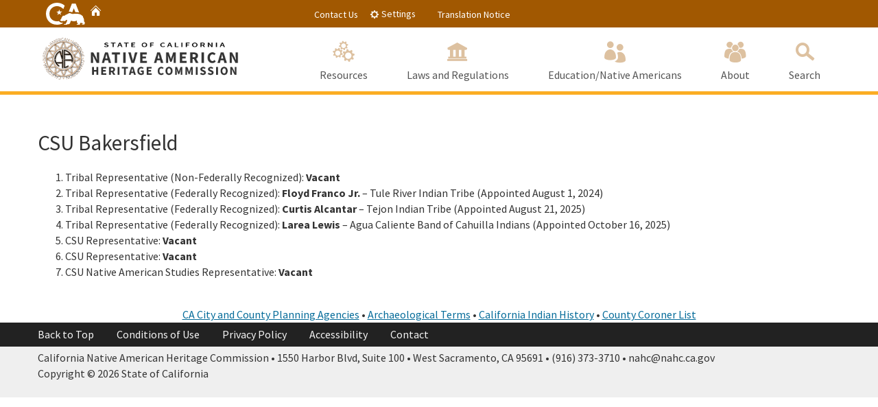

--- FILE ---
content_type: text/css
request_url: https://nahc.ca.gov/wp-content/themes/cagov505/css/colorscheme-orangecounty.css
body_size: 94541
content:
/**
 * CA State Template v5 -  @version v5.0.5 -  2/25/2019 
  STYLES COMPILED FROM SOURCE (SCSS) DO NOT MODIFY */
/* -----------------------------------------
   ORANGE COUNTY
----------------------------------------- */
/* ----- ORANGE COUNTY PRIMARY THEME COLORS -----  */
.color-highlight, .color-p1 {
  color: #fbad23;
}

.color-primary, .color-p2 {
  color: #A15801;
}

.color-standout, .color-p3 {
  color: #483723;
}

.bg-highlight, .bg-p1 {
  background-color: #fbad23 !important;
}

.bg-primary, .bg-p2 {
  background-color: #A15801 !important;
}

.bg-standout, .bg-p3 {
  background-color: #483723 !important;
}

/*  SECONDARY THEME COLORS	*/
.color-s1 {
  color: #f1ede4;
}

.color-s2 {
  color: #f6e7cc;
}

.color-s3 {
  color: #f7d7a6;
}

.bg-s1 {
  background-color: #f1ede4 !important;
}

.bg-s2 {
  background-color: #f6e7cc !important;
}

.bg-s3 {
  background-color: #f7d7a6 !important;
}

/* -----------------------------------------
   LAYOUT
   /source/scss/colorscheme/layout.scss
----------------------------------------- */
/* Primary page with/without two-column */
.primary {
  /* Primary page with two column */
}

.primary.two-column {
  /* Main content contains 2col bg and footer bg */
}

.primary.two-column .main-content {
  background-color: #fff;
}

/* -----------------------------------------
   GLOBAL HEADER
   /source/scss/colorscheme/global-header.scss
----------------------------------------- */
.utility-header {
  background: #A15801;
  color: #ffffff;
}

.global-header {
  /* Default header pattern */
  /* Small screen gets solid color */
}

.explore-invite a:hover span[class^="ca-gov-icon-"] {
  color: #fbad23;
}

.explore-invite a:hover .explore-title {
  color: #fbad23;
}

/* -----------------------------------------
   GLOBAL FOOTER
   /source/scss/colorscheme/global-footer.scss
----------------------------------------- */
.global-footer {
  background: #222222;
}

/* Targets icon of first h1 on the page  */
h1 span[class^="ca-gov-icon-"]:first-child {
  color: #A15801;
}

/* -----------------------------------------
   NAVIGATION
   /source/scss/colorscheme/cs-navigation.scss
----------------------------------------- */
.navigation-search {
  border-bottom-color: #fbad23;
}

.mobile-controls {
  background: #fff;
}

.mobile-control {
  color: #A15801;
}

.mobile-control a {
  color: #A15801;
  text-decoration: none;
}

.mobile-control.toggle-sub-nav {
  color: #ddc1a0;
  background-color: #f4f1eb;
}

.mobile-control.toggle-sub-nav:hover, .mobile-control.toggle-sub-nav:focus {
  outline: none;
  background-color: #f8f6f1;
}

.nav-item.active > a, .nav-item:hover > a {
  color: #A15801;
}

.nav-item.active > a > span[class^="ca-gov-icon"], .nav-item:hover > a > span[class^="ca-gov-icon"] {
  color: #A15801;
}

.nav-arrow-down {
  background: #A15801;
}

.first-level-link {
  color: #555555;
}

.first-level-link > span[class^="ca-gov-icon"] {
  /* Navigation icons */
  color: #ddc1a0;
}

@media (max-width: 767px) {
  .first-level-link {
    border-bottom: 1px solid #f1ede4;
  }
}

.second-level-link {
  color: #A15801;
}

.second-level-link [class^="ca-gov-icon-"] {
  color: #A15801;
}

.second-level-nav > li {
  border: 1px solid transparent;
  border-right: 1px solid #d6d6d6;
  border-bottom: 1px solid #d6d6d6;
}

.second-level-nav > li:hover, .second-level-nav > li:focus {
  background: #fff;
}

@media (max-width: 767px) {
  .second-level-nav > li {
    border-right: none;
    border-bottom: 1px solid #f1ede4;
  }
  .second-level-nav > li:hover, .second-level-nav > li:focus {
    background: #fbfaf8;
  }
}

.second-level-nav .link-description {
  color: #555555;
}

.sub-nav {
  border-bottom: 5px solid #A15801;
  border-left: 1px solid #d6d6d6;
  border-right: 1px solid #d6d6d6;
  background: #f8f6f1;
}

@media (max-width: 767px) {
  .sub-nav {
    border-top: none;
    border-bottom: none;
  }
}

.nav-media {
  background: transparent;
}

.nav-media .media:hover {
  background: #fff;
}

.nav-media .media {
  border-bottom: 1px solid #d6d6d6;
}

@media (max-width: 767px) {
  .nav-media .media {
    border-bottom: 1px solid #f1ede4;
  }
  .nav-media .media:hover, .nav-media .media:focus {
    background: #fbfaf8;
  }
}

@media (min-width: 768px) {
  .nav-item::after {
    background-color: transparent;
  }
  .nav-item:hover::after, .nav-item:focus::after {
    background-color: #A15801;
  }
}

/* -----------------------------------------
   SEARCH
   /source/scss/colorscheme.search.scss
----------------------------------------- */
.search-container .search-textfield {
  background-color: rgba(255, 255, 255, 0.8);
}

.search-container .submit-container button {
  color: #A15801;
  border-color: rgba(255, 255, 255, 0.8);
}

.search-container:hover .search-textfield, .search-container:focus .search-textfield, .search-container.active .search-textfield {
  background-color: #fff;
}

.search-container:hover .submit-container button, .search-container:focus .submit-container button, .search-container.active .submit-container button {
  border-color: #fff;
}

.search-container.active {
  background: #d6d6d6;
}

@media (min-width: 768px) {
  .search-container.active {
    border-bottom: 2px solid #d6d6d6;
  }
}

.search-container.active .submit-container button {
  border-color: #bdbdbd;
  background: #555555;
}

.search-container.active .search-textfield {
  border-color: #bdbdbd;
}

.search-container.featured-search {
  background: none;
}

.search-container.featured-search:hover, .search-container.featured-search:focus {
  background: none;
}

.search-container.featured-search.active {
  background: #d6d6d6;
}

/* -----------------------------------------
   PANELS
   /source/scss/colorscheme/cs-panels.scss
----------------------------------------- */
/* Default Panels */
.panel-default {
  border-color: #ddd;
}

.panel-default > .panel-heading {
  color: #333333;
  background-color: #f7d7a6;
  border-color: #ddd;
}

.panel-default > .panel-heading + .panel-collapse > .panel-body {
  border-top-color: #ddd;
}

.panel-default > .panel-heading .badge {
  color: #f7d7a6;
  background-color: #333333;
}

.panel-default > .panel-footer + .panel-collapse > .panel-body {
  border-bottom-color: #ddd;
}

.panel-default .panel-heading h2 span[class^="ca-gov-icon-"], .panel-default .panel-heading h3 span[class^="ca-gov-icon-"], .panel-default .panel-heading h4 span[class^="ca-gov-icon-"], .panel-default .panel-heading h5 span[class^="ca-gov-icon-"] {
  color: #483723;
}

.panel-default .panel-heading .options .btn-default {
  color: #212529;
  background-color: #fdf3e4;
  border-color: #ddd;
}

.panel-default .panel-heading .options .btn-default:hover {
  color: #212529;
  background-color: #fae3c0;
  border-color: #c4c4c4;
}

.panel-default .panel-heading .options .btn-default:focus, .panel-default .panel-heading .options .btn-default.focus {
  box-shadow: 0 0 0 0.2rem rgba(193, 193, 194, 0.5);
}

.panel-default .panel-heading .options .btn-default.disabled, .panel-default .panel-heading .options .btn-default:disabled {
  color: #212529;
  background-color: #fdf3e4;
  border-color: #ddd;
}

.panel-default .panel-heading .options .btn-default:not(:disabled):not(.disabled):active, .panel-default .panel-heading .options .btn-default:not(:disabled):not(.disabled).active,
.show > .panel-default .panel-heading .options .btn-default.dropdown-toggle {
  color: #212529;
  background-color: #f9deb5;
  border-color: #bdbdbd;
}

.panel-default .panel-heading .options .btn-default:not(:disabled):not(.disabled):active:focus, .panel-default .panel-heading .options .btn-default:not(:disabled):not(.disabled).active:focus,
.show > .panel-default .panel-heading .options .btn-default.dropdown-toggle:focus {
  box-shadow: 0 0 0 0.2rem rgba(193, 193, 194, 0.5);
}

.panel-default .panel-body {
  background: #fff;
  color: #333333;
}

/* Overstated Panels */
.panel-overstated {
  border-color: #ddd;
}

.panel-overstated > .panel-heading {
  color: #fff;
  background-color: #A15801;
  border-color: #6e3c01;
}

.panel-overstated > .panel-heading + .panel-collapse > .panel-body {
  border-top-color: #ddd;
}

.panel-overstated > .panel-heading .badge {
  color: #A15801;
  background-color: #fff;
}

.panel-overstated > .panel-footer + .panel-collapse > .panel-body {
  border-bottom-color: #ddd;
}

.panel-overstated .panel-heading {
  border-bottom-width: 5px;
  border-bottom-style: solid;
}

.panel-overstated .panel-heading h2 span[class^="ca-gov-icon-"], .panel-overstated .panel-heading h3 span[class^="ca-gov-icon-"], .panel-overstated .panel-heading h4 span[class^="ca-gov-icon-"], .panel-overstated .panel-heading h5 span[class^="ca-gov-icon-"] {
  color: #fff;
}

.panel-overstated .panel-heading .options .btn-default {
  color: #fff;
  background-color: #784201;
  border-color: #6e3c01;
}

.panel-overstated .panel-heading .options .btn-default:hover {
  color: #fff;
  background-color: #522d01;
  border-color: #3c2100;
}

.panel-overstated .panel-heading .options .btn-default:focus, .panel-overstated .panel-heading .options .btn-default.focus {
  box-shadow: 0 0 0 0.2rem rgba(132, 90, 39, 0.5);
}

.panel-overstated .panel-heading .options .btn-default.disabled, .panel-overstated .panel-heading .options .btn-default:disabled {
  color: #fff;
  background-color: #784201;
  border-color: #6e3c01;
}

.panel-overstated .panel-heading .options .btn-default:not(:disabled):not(.disabled):active, .panel-overstated .panel-heading .options .btn-default:not(:disabled):not(.disabled).active,
.show > .panel-overstated .panel-heading .options .btn-default.dropdown-toggle {
  color: #fff;
  background-color: #462600;
  border-color: #2f1a00;
}

.panel-overstated .panel-heading .options .btn-default:not(:disabled):not(.disabled):active:focus, .panel-overstated .panel-heading .options .btn-default:not(:disabled):not(.disabled).active:focus,
.show > .panel-overstated .panel-heading .options .btn-default.dropdown-toggle:focus {
  box-shadow: 0 0 0 0.2rem rgba(132, 90, 39, 0.5);
}

.panel-overstated .panel-body {
  background: #f1ede4;
  color: #333333;
}

.panel-overstated .panel-body a:not(.btn) {
  color: #046B99;
  text-decoration: none;
  -webkit-transition: all 0.25s;
  transition: all 0.25s;
}

.panel-overstated .panel-body a:not(.btn):hover, .panel-overstated .panel-body a:not(.btn):focus {
  color: #02374e;
  text-decoration: underline;
}

.panel-overstated .panel-body a:not(.btn):focus {
  outline: thin dotted;
  outline: 5px auto -webkit-focus-ring-color;
  outline-offset: -2px;
}

.panel-overstated .panel-body a:not(.btn) {
  background-image: linear-gradient(to right, #046B99 50%, transparent 50%);
  background-repeat: repeat-x;
  background-size: 2px 1px;
  background-position: center bottom 4%;
  background-origin: padding-box;
  text-decoration: none !important;
}

.panel-overstated .panel-body a:not(.btn):hover {
  background-image: linear-gradient(to right, #02374e 50%, transparent 50%);
  text-decoration: none !important;
}

/* Uderstated Panels */
.panel-understated {
  border-color: #ddd;
}

.panel-understated > .panel-heading {
  color: #333333;
  background-color: #f1ede4;
  border-color: #ddd;
}

.panel-understated > .panel-heading + .panel-collapse > .panel-body {
  border-top-color: #ddd;
}

.panel-understated > .panel-heading .badge {
  color: #f1ede4;
  background-color: #333333;
}

.panel-understated > .panel-footer + .panel-collapse > .panel-body {
  border-bottom-color: #ddd;
}

.panel-understated .panel-heading {
  border-bottom-width: 2px;
  border-bottom-style: dotted;
}

.panel-understated .panel-heading h2 span[class^="ca-gov-icon-"], .panel-understated .panel-heading h3 span[class^="ca-gov-icon-"], .panel-understated .panel-heading h4 span[class^="ca-gov-icon-"], .panel-understated .panel-heading h5 span[class^="ca-gov-icon-"] {
  color: #483723;
}

.panel-understated .panel-heading .options .btn-default {
  color: #212529;
  background-color: #e3dbc9;
  border-color: #ddd;
}

.panel-understated .panel-heading .options .btn-default:hover {
  color: #212529;
  background-color: #d6cab0;
  border-color: #c4c4c4;
}

.panel-understated .panel-heading .options .btn-default:focus, .panel-understated .panel-heading .options .btn-default.focus {
  box-shadow: 0 0 0 0.2rem rgba(193, 193, 194, 0.5);
}

.panel-understated .panel-heading .options .btn-default.disabled, .panel-understated .panel-heading .options .btn-default:disabled {
  color: #212529;
  background-color: #e3dbc9;
  border-color: #ddd;
}

.panel-understated .panel-heading .options .btn-default:not(:disabled):not(.disabled):active, .panel-understated .panel-heading .options .btn-default:not(:disabled):not(.disabled).active,
.show > .panel-understated .panel-heading .options .btn-default.dropdown-toggle {
  color: #212529;
  background-color: #d2c5a8;
  border-color: #bdbdbd;
}

.panel-understated .panel-heading .options .btn-default:not(:disabled):not(.disabled):active:focus, .panel-understated .panel-heading .options .btn-default:not(:disabled):not(.disabled).active:focus,
.show > .panel-understated .panel-heading .options .btn-default.dropdown-toggle:focus {
  box-shadow: 0 0 0 0.2rem rgba(193, 193, 194, 0.5);
}

.panel-understated .panel-body {
  background: #fff;
  color: #333333;
}

/* Standout Panels */
.panel-standout {
  border-color: #ddd;
}

.panel-standout > .panel-heading {
  color: #fff;
  background-color: #483723;
  border-color: #fbad23;
}

.panel-standout > .panel-heading + .panel-collapse > .panel-body {
  border-top-color: #ddd;
}

.panel-standout > .panel-heading .badge {
  color: #483723;
  background-color: #fff;
}

.panel-standout > .panel-footer + .panel-collapse > .panel-body {
  border-bottom-color: #ddd;
}

.panel-standout .panel-heading {
  border-bottom-width: 5px;
  border-bottom-style: solid;
}

.panel-standout .panel-heading h2 span[class^="ca-gov-icon-"], .panel-standout .panel-heading h3 span[class^="ca-gov-icon-"], .panel-standout .panel-heading h4 span[class^="ca-gov-icon-"], .panel-standout .panel-heading h5 span[class^="ca-gov-icon-"] {
  color: #fbad23;
}

.panel-standout .panel-heading .options .btn-default {
  color: #fff;
  background-color: #2d2216;
  border-color: #372a1b;
}

.panel-standout .panel-heading .options .btn-default:hover {
  color: #fff;
  background-color: #130e09;
  border-color: #15100a;
}

.panel-standout .panel-heading .options .btn-default:focus, .panel-standout .panel-heading .options .btn-default.focus {
  box-shadow: 0 0 0 0.2rem rgba(85, 74, 61, 0.5);
}

.panel-standout .panel-heading .options .btn-default.disabled, .panel-standout .panel-heading .options .btn-default:disabled {
  color: #fff;
  background-color: #2d2216;
  border-color: #372a1b;
}

.panel-standout .panel-heading .options .btn-default:not(:disabled):not(.disabled):active, .panel-standout .panel-heading .options .btn-default:not(:disabled):not(.disabled).active,
.show > .panel-standout .panel-heading .options .btn-default.dropdown-toggle {
  color: #fff;
  background-color: #0a0805;
  border-color: #0c0906;
}

.panel-standout .panel-heading .options .btn-default:not(:disabled):not(.disabled):active:focus, .panel-standout .panel-heading .options .btn-default:not(:disabled):not(.disabled).active:focus,
.show > .panel-standout .panel-heading .options .btn-default.dropdown-toggle:focus {
  box-shadow: 0 0 0 0.2rem rgba(85, 74, 61, 0.5);
}

.panel-standout .panel-body {
  background: #fff;
  color: #333333;
}

.panel-standout .panel-body a:not(.btn) {
  color: #046B99;
  text-decoration: none;
  -webkit-transition: all 0.25s;
  transition: all 0.25s;
}

.panel-standout .panel-body a:not(.btn):hover, .panel-standout .panel-body a:not(.btn):focus {
  color: #02374e;
  text-decoration: underline;
}

.panel-standout .panel-body a:not(.btn):focus {
  outline: thin dotted;
  outline: 5px auto -webkit-focus-ring-color;
  outline-offset: -2px;
}

.panel-standout .panel-body a:not(.btn) {
  background-image: linear-gradient(to right, #046B99 50%, transparent 50%);
  background-repeat: repeat-x;
  background-size: 2px 1px;
  background-position: center bottom 4%;
  background-origin: padding-box;
  text-decoration: none !important;
}

.panel-standout .panel-body a:not(.btn):hover {
  background-image: linear-gradient(to right, #02374e 50%, transparent 50%);
  text-decoration: none !important;
}

/* Adds triangle to panel */
.panel-standout.highlight .panel-heading .triangle {
  content: '';
  display: block;
  width: 0;
  height: 0;
  border-left: 12px solid transparent;
  border-right: 12px solid transparent;
  border-top: 12px solid #fbad23;
}

/* -----------------------------------------
   TABS
   /source/scss/colorscheme/cs-tabs.scss
----------------------------------------- */
.tab-group {
  background: #fff;
}

.tab-group .nav-tabs {
  background: #f7d7a6;
}

/* -----------------------------------------
   MEDIA
   /source/scss/colorscheme/media.scss
----------------------------------------- */
figure {
  background-color: #f1ede4;
  border-color: #f6e7cc;
}

/* -----------------------------------------
   PANELS
   /source/scss/colorscheme/location.scss
----------------------------------------- */
.location.mini [class^="ca-gov-icon"] {
  background: #483723;
  color: #ffffff;
}

/* -----------------------------------------
   TYPOGRAPHY
   /source/scss/colorscheme/typography.scss
----------------------------------------- */
.published {
  color: #777777;
}

/* -----------------------------------------
   SECTIONS
   /source/scss/colorscheme/sections.scss
----------------------------------------- */
.section-default, .card-default {
  background: whitesmoke;
}

.section-search, .card-search {
  background: #d6d6d6;
}

.section-understated, .card-understated {
  background: #f1ede4;
}

.section-overstated, .card-overstated {
  background: #A15801;
  color: #ffffff;
}

.section-overstated a:not(.btn), .card-overstated a:not(.btn) {
  color: #fff;
  text-decoration: none;
  -webkit-transition: all 0.25s;
  transition: all 0.25s;
}

.section-overstated a:not(.btn):hover, .section-overstated a:not(.btn):focus, .card-overstated a:not(.btn):hover, .card-overstated a:not(.btn):focus {
  color: #f1ede4;
  text-decoration: underline;
}

.section-overstated a:not(.btn):focus, .card-overstated a:not(.btn):focus {
  outline: thin dotted;
  outline: 5px auto -webkit-focus-ring-color;
  outline-offset: -2px;
}

.section-overstated a:not(.btn), .card-overstated a:not(.btn) {
  background-image: linear-gradient(to right, #fff 50%, transparent 50%);
  background-repeat: repeat-x;
  background-size: 2px 1px;
  background-position: center bottom 4%;
  background-origin: padding-box;
  text-decoration: none !important;
}

.section-overstated a:not(.btn):hover, .card-overstated a:not(.btn):hover {
  background-image: linear-gradient(to right, #f1ede4 50%, transparent 50%);
  text-decoration: none !important;
}

.section-overstated .btn-primary, .card-overstated .btn-primary {
  color: #fff;
  background-color: #A15801;
  border-color: #ffffff;
}

.section-overstated .btn-primary:hover, .section-overstated .btn-primary:focus, .section-overstated .btn-primary:not(:disabled):not(.disabled):active, .section-overstated .btn-primary:not(:disabled):not(.disabled).active, .section-overstated .btn-primary .show > .dropdown-toggle, .open > .dropdown-toggle .section-overstated .btn-primary, .card-overstated .btn-primary:hover, .card-overstated .btn-primary:focus, .card-overstated .btn-primary:not(:disabled):not(.disabled):active, .card-overstated .btn-primary:not(:disabled):not(.disabled).active, .card-overstated .btn-primary .show > .dropdown-toggle, .open > .dropdown-toggle .card-overstated .btn-primary {
  color: #fff;
  background-color: #7e4501;
  border-color: #ffffff;
}

.section-overstated .btn-primary:not(:disabled):not(.disabled):active, .section-overstated .btn-primary:not(:disabled):not(.disabled).active, .open > .dropdown-toggle .section-overstated .btn-primary, .card-overstated .btn-primary:not(:disabled):not(.disabled):active, .card-overstated .btn-primary:not(:disabled):not(.disabled).active, .open > .dropdown-toggle .card-overstated .btn-primary {
  background-image: none;
}

.section-overstated .btn-primary.disabled, .section-overstated .btn-primary.disabled:hover, .section-overstated .btn-primary.disabled:focus, .section-overstated .btn-primary.disabled:active, .section-overstated .btn-primary.disabled.active, .section-overstated .btn-primary[disabled], .section-overstated .btn-primary[disabled]:hover, .section-overstated .btn-primary[disabled]:focus, .section-overstated .btn-primary[disabled]:active, .section-overstated .btn-primary[disabled].active, fieldset[disabled] .section-overstated .btn-primary, fieldset[disabled] .section-overstated .btn-primary:hover, fieldset[disabled] .section-overstated .btn-primary:focus, fieldset[disabled] .section-overstated .btn-primary:active, fieldset[disabled] .section-overstated .btn-primary.active, .card-overstated .btn-primary.disabled, .card-overstated .btn-primary.disabled:hover, .card-overstated .btn-primary.disabled:focus, .card-overstated .btn-primary.disabled:active, .card-overstated .btn-primary.disabled.active, .card-overstated .btn-primary[disabled], .card-overstated .btn-primary[disabled]:hover, .card-overstated .btn-primary[disabled]:focus, .card-overstated .btn-primary[disabled]:active, .card-overstated .btn-primary[disabled].active, fieldset[disabled] .card-overstated .btn-primary, fieldset[disabled] .card-overstated .btn-primary:hover, fieldset[disabled] .card-overstated .btn-primary:focus, fieldset[disabled] .card-overstated .btn-primary:active, fieldset[disabled] .card-overstated .btn-primary.active {
  background-color: #A15801 !important;
  border-color: #ffffff;
}

.section-overstated .btn-primary .badge, .card-overstated .btn-primary .badge {
  color: #A15801;
  background-color: #fff;
}

.section-overstated .btn-standout, .card-overstated .btn-standout {
  color: #fff;
  background-color: #483723;
  border-color: #ffffff;
}

.section-overstated .btn-standout:hover, .section-overstated .btn-standout:focus, .section-overstated .btn-standout:not(:disabled):not(.disabled):active, .section-overstated .btn-standout:not(:disabled):not(.disabled).active, .section-overstated .btn-standout .show > .dropdown-toggle, .open > .dropdown-toggle .section-overstated .btn-standout, .card-overstated .btn-standout:hover, .card-overstated .btn-standout:focus, .card-overstated .btn-standout:not(:disabled):not(.disabled):active, .card-overstated .btn-standout:not(:disabled):not(.disabled).active, .card-overstated .btn-standout .show > .dropdown-toggle, .open > .dropdown-toggle .card-overstated .btn-standout {
  color: #fff;
  background-color: #302517;
  border-color: #ffffff;
}

.section-overstated .btn-standout:not(:disabled):not(.disabled):active, .section-overstated .btn-standout:not(:disabled):not(.disabled).active, .open > .dropdown-toggle .section-overstated .btn-standout, .card-overstated .btn-standout:not(:disabled):not(.disabled):active, .card-overstated .btn-standout:not(:disabled):not(.disabled).active, .open > .dropdown-toggle .card-overstated .btn-standout {
  background-image: none;
}

.section-overstated .btn-standout.disabled, .section-overstated .btn-standout.disabled:hover, .section-overstated .btn-standout.disabled:focus, .section-overstated .btn-standout.disabled:active, .section-overstated .btn-standout.disabled.active, .section-overstated .btn-standout[disabled], .section-overstated .btn-standout[disabled]:hover, .section-overstated .btn-standout[disabled]:focus, .section-overstated .btn-standout[disabled]:active, .section-overstated .btn-standout[disabled].active, fieldset[disabled] .section-overstated .btn-standout, fieldset[disabled] .section-overstated .btn-standout:hover, fieldset[disabled] .section-overstated .btn-standout:focus, fieldset[disabled] .section-overstated .btn-standout:active, fieldset[disabled] .section-overstated .btn-standout.active, .card-overstated .btn-standout.disabled, .card-overstated .btn-standout.disabled:hover, .card-overstated .btn-standout.disabled:focus, .card-overstated .btn-standout.disabled:active, .card-overstated .btn-standout.disabled.active, .card-overstated .btn-standout[disabled], .card-overstated .btn-standout[disabled]:hover, .card-overstated .btn-standout[disabled]:focus, .card-overstated .btn-standout[disabled]:active, .card-overstated .btn-standout[disabled].active, fieldset[disabled] .card-overstated .btn-standout, fieldset[disabled] .card-overstated .btn-standout:hover, fieldset[disabled] .card-overstated .btn-standout:focus, fieldset[disabled] .card-overstated .btn-standout:active, fieldset[disabled] .card-overstated .btn-standout.active {
  background-color: #483723 !important;
  border-color: #ffffff;
}

.section-overstated .btn-standout .badge, .card-overstated .btn-standout .badge {
  color: #483723;
  background-color: #fff;
}

.section-standout, .card-standout {
  background: #483723;
  color: #ffffff;
}

.section-standout a:not(.btn), .card-standout a:not(.btn) {
  color: #f7d7a6;
  text-decoration: none;
  -webkit-transition: all 0.25s;
  transition: all 0.25s;
}

.section-standout a:not(.btn):hover, .section-standout a:not(.btn):focus, .card-standout a:not(.btn):hover, .card-standout a:not(.btn):focus {
  color: #ebc88b;
  text-decoration: underline;
}

.section-standout a:not(.btn):focus, .card-standout a:not(.btn):focus {
  outline: thin dotted;
  outline: 5px auto -webkit-focus-ring-color;
  outline-offset: -2px;
}

.section-standout a:not(.btn), .card-standout a:not(.btn) {
  background-image: linear-gradient(to right, #f7d7a6 50%, transparent 50%);
  background-repeat: repeat-x;
  background-size: 2px 1px;
  background-position: center bottom 4%;
  background-origin: padding-box;
  text-decoration: none !important;
}

.section-standout a:not(.btn):hover, .card-standout a:not(.btn):hover {
  background-image: linear-gradient(to right, #ebc88b 50%, transparent 50%);
  text-decoration: none !important;
}

.section-standout .half-gauge-chart .donut-background, .card-standout .half-gauge-chart .donut-background {
  fill: #d6d6d6;
}

.section-standout .half-gauge-chart .donut-halfmark, .card-standout .half-gauge-chart .donut-halfmark {
  stroke: whitesmoke;
}

.section-standout .btn-primary, .card-standout .btn-primary {
  color: #fff;
  background-color: #A15801;
  border-color: #ffffff;
}

.section-standout .btn-primary:hover, .section-standout .btn-primary:focus, .section-standout .btn-primary:not(:disabled):not(.disabled):active, .section-standout .btn-primary:not(:disabled):not(.disabled).active, .section-standout .btn-primary .show > .dropdown-toggle, .open > .dropdown-toggle .section-standout .btn-primary, .card-standout .btn-primary:hover, .card-standout .btn-primary:focus, .card-standout .btn-primary:not(:disabled):not(.disabled):active, .card-standout .btn-primary:not(:disabled):not(.disabled).active, .card-standout .btn-primary .show > .dropdown-toggle, .open > .dropdown-toggle .card-standout .btn-primary {
  color: #fff;
  background-color: #7e4501;
  border-color: #ffffff;
}

.section-standout .btn-primary:not(:disabled):not(.disabled):active, .section-standout .btn-primary:not(:disabled):not(.disabled).active, .open > .dropdown-toggle .section-standout .btn-primary, .card-standout .btn-primary:not(:disabled):not(.disabled):active, .card-standout .btn-primary:not(:disabled):not(.disabled).active, .open > .dropdown-toggle .card-standout .btn-primary {
  background-image: none;
}

.section-standout .btn-primary.disabled, .section-standout .btn-primary.disabled:hover, .section-standout .btn-primary.disabled:focus, .section-standout .btn-primary.disabled:active, .section-standout .btn-primary.disabled.active, .section-standout .btn-primary[disabled], .section-standout .btn-primary[disabled]:hover, .section-standout .btn-primary[disabled]:focus, .section-standout .btn-primary[disabled]:active, .section-standout .btn-primary[disabled].active, fieldset[disabled] .section-standout .btn-primary, fieldset[disabled] .section-standout .btn-primary:hover, fieldset[disabled] .section-standout .btn-primary:focus, fieldset[disabled] .section-standout .btn-primary:active, fieldset[disabled] .section-standout .btn-primary.active, .card-standout .btn-primary.disabled, .card-standout .btn-primary.disabled:hover, .card-standout .btn-primary.disabled:focus, .card-standout .btn-primary.disabled:active, .card-standout .btn-primary.disabled.active, .card-standout .btn-primary[disabled], .card-standout .btn-primary[disabled]:hover, .card-standout .btn-primary[disabled]:focus, .card-standout .btn-primary[disabled]:active, .card-standout .btn-primary[disabled].active, fieldset[disabled] .card-standout .btn-primary, fieldset[disabled] .card-standout .btn-primary:hover, fieldset[disabled] .card-standout .btn-primary:focus, fieldset[disabled] .card-standout .btn-primary:active, fieldset[disabled] .card-standout .btn-primary.active {
  background-color: #A15801 !important;
  border-color: #ffffff;
}

.section-standout .btn-primary .badge, .card-standout .btn-primary .badge {
  color: #A15801;
  background-color: #fff;
}

.section-standout .btn-standout, .card-standout .btn-standout {
  color: #fff;
  background-color: #483723;
  border-color: #ffffff;
}

.section-standout .btn-standout:hover, .section-standout .btn-standout:focus, .section-standout .btn-standout:not(:disabled):not(.disabled):active, .section-standout .btn-standout:not(:disabled):not(.disabled).active, .section-standout .btn-standout .show > .dropdown-toggle, .open > .dropdown-toggle .section-standout .btn-standout, .card-standout .btn-standout:hover, .card-standout .btn-standout:focus, .card-standout .btn-standout:not(:disabled):not(.disabled):active, .card-standout .btn-standout:not(:disabled):not(.disabled).active, .card-standout .btn-standout .show > .dropdown-toggle, .open > .dropdown-toggle .card-standout .btn-standout {
  color: #fff;
  background-color: #302517;
  border-color: #ffffff;
}

.section-standout .btn-standout:not(:disabled):not(.disabled):active, .section-standout .btn-standout:not(:disabled):not(.disabled).active, .open > .dropdown-toggle .section-standout .btn-standout, .card-standout .btn-standout:not(:disabled):not(.disabled):active, .card-standout .btn-standout:not(:disabled):not(.disabled).active, .open > .dropdown-toggle .card-standout .btn-standout {
  background-image: none;
}

.section-standout .btn-standout.disabled, .section-standout .btn-standout.disabled:hover, .section-standout .btn-standout.disabled:focus, .section-standout .btn-standout.disabled:active, .section-standout .btn-standout.disabled.active, .section-standout .btn-standout[disabled], .section-standout .btn-standout[disabled]:hover, .section-standout .btn-standout[disabled]:focus, .section-standout .btn-standout[disabled]:active, .section-standout .btn-standout[disabled].active, fieldset[disabled] .section-standout .btn-standout, fieldset[disabled] .section-standout .btn-standout:hover, fieldset[disabled] .section-standout .btn-standout:focus, fieldset[disabled] .section-standout .btn-standout:active, fieldset[disabled] .section-standout .btn-standout.active, .card-standout .btn-standout.disabled, .card-standout .btn-standout.disabled:hover, .card-standout .btn-standout.disabled:focus, .card-standout .btn-standout.disabled:active, .card-standout .btn-standout.disabled.active, .card-standout .btn-standout[disabled], .card-standout .btn-standout[disabled]:hover, .card-standout .btn-standout[disabled]:focus, .card-standout .btn-standout[disabled]:active, .card-standout .btn-standout[disabled].active, fieldset[disabled] .card-standout .btn-standout, fieldset[disabled] .card-standout .btn-standout:hover, fieldset[disabled] .card-standout .btn-standout:focus, fieldset[disabled] .card-standout .btn-standout:active, fieldset[disabled] .card-standout .btn-standout.active {
  background-color: #483723 !important;
  border-color: #ffffff;
}

.section-standout .btn-standout .badge, .card-standout .btn-standout .badge {
  color: #483723;
  background-color: #fff;
}

.section-standout code, .card-standout code {
  color: #fff;
}

.section-impact, .card-impact {
  background: #483723;
  color: #ffffff;
}

.section-impact a:not(.btn), .card-impact a:not(.btn) {
  color: #f7d7a6;
  text-decoration: none;
  -webkit-transition: all 0.25s;
  transition: all 0.25s;
}

.section-impact a:not(.btn):hover, .section-impact a:not(.btn):focus, .card-impact a:not(.btn):hover, .card-impact a:not(.btn):focus {
  color: #ebc88b;
  text-decoration: underline;
}

.section-impact a:not(.btn):focus, .card-impact a:not(.btn):focus {
  outline: thin dotted;
  outline: 5px auto -webkit-focus-ring-color;
  outline-offset: -2px;
}

.section-impact a:not(.btn), .card-impact a:not(.btn) {
  background-image: linear-gradient(to right, #f7d7a6 50%, transparent 50%);
  background-repeat: repeat-x;
  background-size: 2px 1px;
  background-position: center bottom 4%;
  background-origin: padding-box;
  text-decoration: none !important;
}

.section-impact a:not(.btn):hover, .card-impact a:not(.btn):hover {
  background-image: linear-gradient(to right, #ebc88b 50%, transparent 50%);
  text-decoration: none !important;
}

.section-impact .half-gauge-chart .donut-background, .card-impact .half-gauge-chart .donut-background {
  fill: #d6d6d6;
}

.section-impact .half-gauge-chart .donut-halfmark, .card-impact .half-gauge-chart .donut-halfmark {
  stroke: whitesmoke;
}

.section-impact .btn-primary, .card-impact .btn-primary {
  color: #fff;
  background-color: #A15801;
  border-color: #ffffff;
}

.section-impact .btn-primary:hover, .section-impact .btn-primary:focus, .section-impact .btn-primary:not(:disabled):not(.disabled):active, .section-impact .btn-primary:not(:disabled):not(.disabled).active, .section-impact .btn-primary .show > .dropdown-toggle, .open > .dropdown-toggle .section-impact .btn-primary, .card-impact .btn-primary:hover, .card-impact .btn-primary:focus, .card-impact .btn-primary:not(:disabled):not(.disabled):active, .card-impact .btn-primary:not(:disabled):not(.disabled).active, .card-impact .btn-primary .show > .dropdown-toggle, .open > .dropdown-toggle .card-impact .btn-primary {
  color: #fff;
  background-color: #7e4501;
  border-color: #ffffff;
}

.section-impact .btn-primary:not(:disabled):not(.disabled):active, .section-impact .btn-primary:not(:disabled):not(.disabled).active, .open > .dropdown-toggle .section-impact .btn-primary, .card-impact .btn-primary:not(:disabled):not(.disabled):active, .card-impact .btn-primary:not(:disabled):not(.disabled).active, .open > .dropdown-toggle .card-impact .btn-primary {
  background-image: none;
}

.section-impact .btn-primary.disabled, .section-impact .btn-primary.disabled:hover, .section-impact .btn-primary.disabled:focus, .section-impact .btn-primary.disabled:active, .section-impact .btn-primary.disabled.active, .section-impact .btn-primary[disabled], .section-impact .btn-primary[disabled]:hover, .section-impact .btn-primary[disabled]:focus, .section-impact .btn-primary[disabled]:active, .section-impact .btn-primary[disabled].active, fieldset[disabled] .section-impact .btn-primary, fieldset[disabled] .section-impact .btn-primary:hover, fieldset[disabled] .section-impact .btn-primary:focus, fieldset[disabled] .section-impact .btn-primary:active, fieldset[disabled] .section-impact .btn-primary.active, .card-impact .btn-primary.disabled, .card-impact .btn-primary.disabled:hover, .card-impact .btn-primary.disabled:focus, .card-impact .btn-primary.disabled:active, .card-impact .btn-primary.disabled.active, .card-impact .btn-primary[disabled], .card-impact .btn-primary[disabled]:hover, .card-impact .btn-primary[disabled]:focus, .card-impact .btn-primary[disabled]:active, .card-impact .btn-primary[disabled].active, fieldset[disabled] .card-impact .btn-primary, fieldset[disabled] .card-impact .btn-primary:hover, fieldset[disabled] .card-impact .btn-primary:focus, fieldset[disabled] .card-impact .btn-primary:active, fieldset[disabled] .card-impact .btn-primary.active {
  background-color: #A15801 !important;
  border-color: #ffffff;
}

.section-impact .btn-primary .badge, .card-impact .btn-primary .badge {
  color: #A15801;
  background-color: #fff;
}

.section-impact .btn-standout, .card-impact .btn-standout {
  color: #fff;
  background-color: #483723;
  border-color: #ffffff;
}

.section-impact .btn-standout:hover, .section-impact .btn-standout:focus, .section-impact .btn-standout:not(:disabled):not(.disabled):active, .section-impact .btn-standout:not(:disabled):not(.disabled).active, .section-impact .btn-standout .show > .dropdown-toggle, .open > .dropdown-toggle .section-impact .btn-standout, .card-impact .btn-standout:hover, .card-impact .btn-standout:focus, .card-impact .btn-standout:not(:disabled):not(.disabled):active, .card-impact .btn-standout:not(:disabled):not(.disabled).active, .card-impact .btn-standout .show > .dropdown-toggle, .open > .dropdown-toggle .card-impact .btn-standout {
  color: #fff;
  background-color: #302517;
  border-color: #ffffff;
}

.section-impact .btn-standout:not(:disabled):not(.disabled):active, .section-impact .btn-standout:not(:disabled):not(.disabled).active, .open > .dropdown-toggle .section-impact .btn-standout, .card-impact .btn-standout:not(:disabled):not(.disabled):active, .card-impact .btn-standout:not(:disabled):not(.disabled).active, .open > .dropdown-toggle .card-impact .btn-standout {
  background-image: none;
}

.section-impact .btn-standout.disabled, .section-impact .btn-standout.disabled:hover, .section-impact .btn-standout.disabled:focus, .section-impact .btn-standout.disabled:active, .section-impact .btn-standout.disabled.active, .section-impact .btn-standout[disabled], .section-impact .btn-standout[disabled]:hover, .section-impact .btn-standout[disabled]:focus, .section-impact .btn-standout[disabled]:active, .section-impact .btn-standout[disabled].active, fieldset[disabled] .section-impact .btn-standout, fieldset[disabled] .section-impact .btn-standout:hover, fieldset[disabled] .section-impact .btn-standout:focus, fieldset[disabled] .section-impact .btn-standout:active, fieldset[disabled] .section-impact .btn-standout.active, .card-impact .btn-standout.disabled, .card-impact .btn-standout.disabled:hover, .card-impact .btn-standout.disabled:focus, .card-impact .btn-standout.disabled:active, .card-impact .btn-standout.disabled.active, .card-impact .btn-standout[disabled], .card-impact .btn-standout[disabled]:hover, .card-impact .btn-standout[disabled]:focus, .card-impact .btn-standout[disabled]:active, .card-impact .btn-standout[disabled].active, fieldset[disabled] .card-impact .btn-standout, fieldset[disabled] .card-impact .btn-standout:hover, fieldset[disabled] .card-impact .btn-standout:focus, fieldset[disabled] .card-impact .btn-standout:active, fieldset[disabled] .card-impact .btn-standout.active {
  background-color: #483723 !important;
  border-color: #ffffff;
}

.section-impact .btn-standout .badge, .card-impact .btn-standout .badge {
  color: #483723;
  background-color: #fff;
}

.section-impact .btn-default, .card-impact .btn-default {
  color: #fff;
  background-color: transparent;
  border-color: #f6e7cc;
  margin-bottom: 11.5px;
}

.section-impact .btn-default:hover, .section-impact .btn-default:focus, .section-impact .btn-default:not(:disabled):not(.disabled):active, .section-impact .btn-default:not(:disabled):not(.disabled).active, .section-impact .btn-default .show > .dropdown-toggle, .open > .dropdown-toggle .section-impact .btn-default, .card-impact .btn-default:hover, .card-impact .btn-default:focus, .card-impact .btn-default:not(:disabled):not(.disabled):active, .card-impact .btn-default:not(:disabled):not(.disabled).active, .card-impact .btn-default .show > .dropdown-toggle, .open > .dropdown-toggle .card-impact .btn-default {
  color: #fff;
  background-color: rgba(255, 255, 255, 0.2);
  border-color: #fff;
}

.section-impact .btn-default:not(:disabled):not(.disabled):active, .section-impact .btn-default:not(:disabled):not(.disabled).active, .open > .dropdown-toggle .section-impact .btn-default, .card-impact .btn-default:not(:disabled):not(.disabled):active, .card-impact .btn-default:not(:disabled):not(.disabled).active, .open > .dropdown-toggle .card-impact .btn-default {
  background-image: none;
}

.section-impact .btn-default.disabled, .section-impact .btn-default.disabled:hover, .section-impact .btn-default.disabled:focus, .section-impact .btn-default.disabled:active, .section-impact .btn-default.disabled.active, .section-impact .btn-default[disabled], .section-impact .btn-default[disabled]:hover, .section-impact .btn-default[disabled]:focus, .section-impact .btn-default[disabled]:active, .section-impact .btn-default[disabled].active, fieldset[disabled] .section-impact .btn-default, fieldset[disabled] .section-impact .btn-default:hover, fieldset[disabled] .section-impact .btn-default:focus, fieldset[disabled] .section-impact .btn-default:active, fieldset[disabled] .section-impact .btn-default.active, .card-impact .btn-default.disabled, .card-impact .btn-default.disabled:hover, .card-impact .btn-default.disabled:focus, .card-impact .btn-default.disabled:active, .card-impact .btn-default.disabled.active, .card-impact .btn-default[disabled], .card-impact .btn-default[disabled]:hover, .card-impact .btn-default[disabled]:focus, .card-impact .btn-default[disabled]:active, .card-impact .btn-default[disabled].active, fieldset[disabled] .card-impact .btn-default, fieldset[disabled] .card-impact .btn-default:hover, fieldset[disabled] .card-impact .btn-default:focus, fieldset[disabled] .card-impact .btn-default:active, fieldset[disabled] .card-impact .btn-default.active {
  background-color: transparent !important;
  border-color: #f6e7cc;
}

.section-impact .btn-default .badge, .card-impact .btn-default .badge {
  color: transparent;
  background-color: #fff;
}

.section-impact .btn-default [class^="ca-gov-icon-"], .card-impact .btn-default [class^="ca-gov-icon-"] {
  color: #f6e7cc;
  padding: 0 5px;
}

.section-primary, .card-primary {
  background: #A15801;
  color: #ffffff;
}

.section-primary a:not(.btn), .card-primary a:not(.btn) {
  color: #fff;
  text-decoration: none;
  -webkit-transition: all 0.25s;
  transition: all 0.25s;
}

.section-primary a:not(.btn):hover, .section-primary a:not(.btn):focus, .card-primary a:not(.btn):hover, .card-primary a:not(.btn):focus {
  color: #f1ede4;
  text-decoration: underline;
}

.section-primary a:not(.btn):focus, .card-primary a:not(.btn):focus {
  outline: thin dotted;
  outline: 5px auto -webkit-focus-ring-color;
  outline-offset: -2px;
}

.section-primary a:not(.btn), .card-primary a:not(.btn) {
  background-image: linear-gradient(to right, #fff 50%, transparent 50%);
  background-repeat: repeat-x;
  background-size: 2px 1px;
  background-position: center bottom 4%;
  background-origin: padding-box;
  text-decoration: none !important;
}

.section-primary a:not(.btn):hover, .card-primary a:not(.btn):hover {
  background-image: linear-gradient(to right, #f1ede4 50%, transparent 50%);
  text-decoration: none !important;
}

.section-primary .btn-primary, .card-primary .btn-primary {
  color: #fff;
  background-color: #A15801;
  border-color: #ffffff;
}

.section-primary .btn-primary:hover, .section-primary .btn-primary:focus, .section-primary .btn-primary:not(:disabled):not(.disabled):active, .section-primary .btn-primary:not(:disabled):not(.disabled).active, .section-primary .btn-primary .show > .dropdown-toggle, .open > .dropdown-toggle .section-primary .btn-primary, .card-primary .btn-primary:hover, .card-primary .btn-primary:focus, .card-primary .btn-primary:not(:disabled):not(.disabled):active, .card-primary .btn-primary:not(:disabled):not(.disabled).active, .card-primary .btn-primary .show > .dropdown-toggle, .open > .dropdown-toggle .card-primary .btn-primary {
  color: #fff;
  background-color: #7e4501;
  border-color: #ffffff;
}

.section-primary .btn-primary:not(:disabled):not(.disabled):active, .section-primary .btn-primary:not(:disabled):not(.disabled).active, .open > .dropdown-toggle .section-primary .btn-primary, .card-primary .btn-primary:not(:disabled):not(.disabled):active, .card-primary .btn-primary:not(:disabled):not(.disabled).active, .open > .dropdown-toggle .card-primary .btn-primary {
  background-image: none;
}

.section-primary .btn-primary.disabled, .section-primary .btn-primary.disabled:hover, .section-primary .btn-primary.disabled:focus, .section-primary .btn-primary.disabled:active, .section-primary .btn-primary.disabled.active, .section-primary .btn-primary[disabled], .section-primary .btn-primary[disabled]:hover, .section-primary .btn-primary[disabled]:focus, .section-primary .btn-primary[disabled]:active, .section-primary .btn-primary[disabled].active, fieldset[disabled] .section-primary .btn-primary, fieldset[disabled] .section-primary .btn-primary:hover, fieldset[disabled] .section-primary .btn-primary:focus, fieldset[disabled] .section-primary .btn-primary:active, fieldset[disabled] .section-primary .btn-primary.active, .card-primary .btn-primary.disabled, .card-primary .btn-primary.disabled:hover, .card-primary .btn-primary.disabled:focus, .card-primary .btn-primary.disabled:active, .card-primary .btn-primary.disabled.active, .card-primary .btn-primary[disabled], .card-primary .btn-primary[disabled]:hover, .card-primary .btn-primary[disabled]:focus, .card-primary .btn-primary[disabled]:active, .card-primary .btn-primary[disabled].active, fieldset[disabled] .card-primary .btn-primary, fieldset[disabled] .card-primary .btn-primary:hover, fieldset[disabled] .card-primary .btn-primary:focus, fieldset[disabled] .card-primary .btn-primary:active, fieldset[disabled] .card-primary .btn-primary.active {
  background-color: #A15801 !important;
  border-color: #ffffff;
}

.section-primary .btn-primary .badge, .card-primary .btn-primary .badge {
  color: #A15801;
  background-color: #fff;
}

.section-primary .btn-standout, .card-primary .btn-standout {
  color: #fff;
  background-color: #483723;
  border-color: #ffffff;
}

.section-primary .btn-standout:hover, .section-primary .btn-standout:focus, .section-primary .btn-standout:not(:disabled):not(.disabled):active, .section-primary .btn-standout:not(:disabled):not(.disabled).active, .section-primary .btn-standout .show > .dropdown-toggle, .open > .dropdown-toggle .section-primary .btn-standout, .card-primary .btn-standout:hover, .card-primary .btn-standout:focus, .card-primary .btn-standout:not(:disabled):not(.disabled):active, .card-primary .btn-standout:not(:disabled):not(.disabled).active, .card-primary .btn-standout .show > .dropdown-toggle, .open > .dropdown-toggle .card-primary .btn-standout {
  color: #fff;
  background-color: #302517;
  border-color: #ffffff;
}

.section-primary .btn-standout:not(:disabled):not(.disabled):active, .section-primary .btn-standout:not(:disabled):not(.disabled).active, .open > .dropdown-toggle .section-primary .btn-standout, .card-primary .btn-standout:not(:disabled):not(.disabled):active, .card-primary .btn-standout:not(:disabled):not(.disabled).active, .open > .dropdown-toggle .card-primary .btn-standout {
  background-image: none;
}

.section-primary .btn-standout.disabled, .section-primary .btn-standout.disabled:hover, .section-primary .btn-standout.disabled:focus, .section-primary .btn-standout.disabled:active, .section-primary .btn-standout.disabled.active, .section-primary .btn-standout[disabled], .section-primary .btn-standout[disabled]:hover, .section-primary .btn-standout[disabled]:focus, .section-primary .btn-standout[disabled]:active, .section-primary .btn-standout[disabled].active, fieldset[disabled] .section-primary .btn-standout, fieldset[disabled] .section-primary .btn-standout:hover, fieldset[disabled] .section-primary .btn-standout:focus, fieldset[disabled] .section-primary .btn-standout:active, fieldset[disabled] .section-primary .btn-standout.active, .card-primary .btn-standout.disabled, .card-primary .btn-standout.disabled:hover, .card-primary .btn-standout.disabled:focus, .card-primary .btn-standout.disabled:active, .card-primary .btn-standout.disabled.active, .card-primary .btn-standout[disabled], .card-primary .btn-standout[disabled]:hover, .card-primary .btn-standout[disabled]:focus, .card-primary .btn-standout[disabled]:active, .card-primary .btn-standout[disabled].active, fieldset[disabled] .card-primary .btn-standout, fieldset[disabled] .card-primary .btn-standout:hover, fieldset[disabled] .card-primary .btn-standout:focus, fieldset[disabled] .card-primary .btn-standout:active, fieldset[disabled] .card-primary .btn-standout.active {
  background-color: #483723 !important;
  border-color: #ffffff;
}

.section-primary .btn-standout .badge, .card-primary .btn-standout .badge {
  color: #483723;
  background-color: #fff;
}

.section-inverted, .card-inverted {
  background: #222222;
  color: #fff;
}

.section-inverted a:not(.btn), .card-inverted a:not(.btn) {
  color: #f7d7a6;
  text-decoration: none;
  -webkit-transition: all 0.25s;
  transition: all 0.25s;
}

.section-inverted a:not(.btn):hover, .section-inverted a:not(.btn):focus, .card-inverted a:not(.btn):hover, .card-inverted a:not(.btn):focus {
  color: #f4c885;
  text-decoration: underline;
}

.section-inverted a:not(.btn):focus, .card-inverted a:not(.btn):focus {
  outline: thin dotted;
  outline: 5px auto -webkit-focus-ring-color;
  outline-offset: -2px;
}

.section-inverted a:not(.btn), .card-inverted a:not(.btn) {
  background-image: linear-gradient(to right, #f7d7a6 50%, transparent 50%);
  background-repeat: repeat-x;
  background-size: 2px 1px;
  background-position: center bottom 4%;
  background-origin: padding-box;
  text-decoration: none !important;
}

.section-inverted a:not(.btn):hover, .card-inverted a:not(.btn):hover {
  background-image: linear-gradient(to right, #f4c885 50%, transparent 50%);
  text-decoration: none !important;
}

.section-inverted .btn-primary, .card-inverted .btn-primary {
  color: #fff;
  background-color: #A15801;
  border-color: #ffffff;
}

.section-inverted .btn-primary:hover, .section-inverted .btn-primary:focus, .section-inverted .btn-primary:not(:disabled):not(.disabled):active, .section-inverted .btn-primary:not(:disabled):not(.disabled).active, .section-inverted .btn-primary .show > .dropdown-toggle, .open > .dropdown-toggle .section-inverted .btn-primary, .card-inverted .btn-primary:hover, .card-inverted .btn-primary:focus, .card-inverted .btn-primary:not(:disabled):not(.disabled):active, .card-inverted .btn-primary:not(:disabled):not(.disabled).active, .card-inverted .btn-primary .show > .dropdown-toggle, .open > .dropdown-toggle .card-inverted .btn-primary {
  color: #fff;
  background-color: #7e4501;
  border-color: #ffffff;
}

.section-inverted .btn-primary:not(:disabled):not(.disabled):active, .section-inverted .btn-primary:not(:disabled):not(.disabled).active, .open > .dropdown-toggle .section-inverted .btn-primary, .card-inverted .btn-primary:not(:disabled):not(.disabled):active, .card-inverted .btn-primary:not(:disabled):not(.disabled).active, .open > .dropdown-toggle .card-inverted .btn-primary {
  background-image: none;
}

.section-inverted .btn-primary.disabled, .section-inverted .btn-primary.disabled:hover, .section-inverted .btn-primary.disabled:focus, .section-inverted .btn-primary.disabled:active, .section-inverted .btn-primary.disabled.active, .section-inverted .btn-primary[disabled], .section-inverted .btn-primary[disabled]:hover, .section-inverted .btn-primary[disabled]:focus, .section-inverted .btn-primary[disabled]:active, .section-inverted .btn-primary[disabled].active, fieldset[disabled] .section-inverted .btn-primary, fieldset[disabled] .section-inverted .btn-primary:hover, fieldset[disabled] .section-inverted .btn-primary:focus, fieldset[disabled] .section-inverted .btn-primary:active, fieldset[disabled] .section-inverted .btn-primary.active, .card-inverted .btn-primary.disabled, .card-inverted .btn-primary.disabled:hover, .card-inverted .btn-primary.disabled:focus, .card-inverted .btn-primary.disabled:active, .card-inverted .btn-primary.disabled.active, .card-inverted .btn-primary[disabled], .card-inverted .btn-primary[disabled]:hover, .card-inverted .btn-primary[disabled]:focus, .card-inverted .btn-primary[disabled]:active, .card-inverted .btn-primary[disabled].active, fieldset[disabled] .card-inverted .btn-primary, fieldset[disabled] .card-inverted .btn-primary:hover, fieldset[disabled] .card-inverted .btn-primary:focus, fieldset[disabled] .card-inverted .btn-primary:active, fieldset[disabled] .card-inverted .btn-primary.active {
  background-color: #A15801 !important;
  border-color: #ffffff;
}

.section-inverted .btn-primary .badge, .card-inverted .btn-primary .badge {
  color: #A15801;
  background-color: #fff;
}

.section-inverted .btn-standout, .card-inverted .btn-standout {
  color: #fff;
  background-color: #483723;
  border-color: #ffffff;
}

.section-inverted .btn-standout:hover, .section-inverted .btn-standout:focus, .section-inverted .btn-standout:not(:disabled):not(.disabled):active, .section-inverted .btn-standout:not(:disabled):not(.disabled).active, .section-inverted .btn-standout .show > .dropdown-toggle, .open > .dropdown-toggle .section-inverted .btn-standout, .card-inverted .btn-standout:hover, .card-inverted .btn-standout:focus, .card-inverted .btn-standout:not(:disabled):not(.disabled):active, .card-inverted .btn-standout:not(:disabled):not(.disabled).active, .card-inverted .btn-standout .show > .dropdown-toggle, .open > .dropdown-toggle .card-inverted .btn-standout {
  color: #fff;
  background-color: #302517;
  border-color: #ffffff;
}

.section-inverted .btn-standout:not(:disabled):not(.disabled):active, .section-inverted .btn-standout:not(:disabled):not(.disabled).active, .open > .dropdown-toggle .section-inverted .btn-standout, .card-inverted .btn-standout:not(:disabled):not(.disabled):active, .card-inverted .btn-standout:not(:disabled):not(.disabled).active, .open > .dropdown-toggle .card-inverted .btn-standout {
  background-image: none;
}

.section-inverted .btn-standout.disabled, .section-inverted .btn-standout.disabled:hover, .section-inverted .btn-standout.disabled:focus, .section-inverted .btn-standout.disabled:active, .section-inverted .btn-standout.disabled.active, .section-inverted .btn-standout[disabled], .section-inverted .btn-standout[disabled]:hover, .section-inverted .btn-standout[disabled]:focus, .section-inverted .btn-standout[disabled]:active, .section-inverted .btn-standout[disabled].active, fieldset[disabled] .section-inverted .btn-standout, fieldset[disabled] .section-inverted .btn-standout:hover, fieldset[disabled] .section-inverted .btn-standout:focus, fieldset[disabled] .section-inverted .btn-standout:active, fieldset[disabled] .section-inverted .btn-standout.active, .card-inverted .btn-standout.disabled, .card-inverted .btn-standout.disabled:hover, .card-inverted .btn-standout.disabled:focus, .card-inverted .btn-standout.disabled:active, .card-inverted .btn-standout.disabled.active, .card-inverted .btn-standout[disabled], .card-inverted .btn-standout[disabled]:hover, .card-inverted .btn-standout[disabled]:focus, .card-inverted .btn-standout[disabled]:active, .card-inverted .btn-standout[disabled].active, fieldset[disabled] .card-inverted .btn-standout, fieldset[disabled] .card-inverted .btn-standout:hover, fieldset[disabled] .card-inverted .btn-standout:focus, fieldset[disabled] .card-inverted .btn-standout:active, fieldset[disabled] .card-inverted .btn-standout.active {
  background-color: #483723 !important;
  border-color: #ffffff;
}

.section-inverted .btn-standout .badge, .card-inverted .btn-standout .badge {
  color: #483723;
  background-color: #fff;
}

.section-danger, .card-danger {
  background: #d34a37;
  color: #000000;
}

.section-danger a:not(.btn), .card-danger a:not(.btn) {
  color: #000;
  text-decoration: none;
  -webkit-transition: all 0.25s;
  transition: all 0.25s;
}

.section-danger a:not(.btn):hover, .section-danger a:not(.btn):focus, .card-danger a:not(.btn):hover, .card-danger a:not(.btn):focus {
  color: #000;
  text-decoration: underline;
}

.section-danger a:not(.btn):focus, .card-danger a:not(.btn):focus {
  outline: thin dotted;
  outline: 5px auto -webkit-focus-ring-color;
  outline-offset: -2px;
}

.section-danger a:not(.btn), .card-danger a:not(.btn) {
  background-image: linear-gradient(to right, #000 50%, transparent 50%);
  background-repeat: repeat-x;
  background-size: 2px 1px;
  background-position: center bottom 4%;
  background-origin: padding-box;
  text-decoration: none !important;
}

.section-danger a:not(.btn):hover, .card-danger a:not(.btn):hover {
  background-image: linear-gradient(to right, #000 50%, transparent 50%);
  text-decoration: none !important;
}

.bg-highlight {
  color: #000;
}

.bg-highlight a:not(.btn) {
  color: #333333;
  text-decoration: none;
  -webkit-transition: all 0.25s;
  transition: all 0.25s;
}

.bg-highlight a:not(.btn):hover, .bg-highlight a:not(.btn):focus {
  color: #000;
  text-decoration: underline;
}

.bg-highlight a:not(.btn):focus {
  outline: thin dotted;
  outline: 5px auto -webkit-focus-ring-color;
  outline-offset: -2px;
}

.bg-highlight a:not(.btn) {
  background-image: linear-gradient(to right, #333333 50%, transparent 50%);
  background-repeat: repeat-x;
  background-size: 2px 1px;
  background-position: center bottom 4%;
  background-origin: padding-box;
  text-decoration: none !important;
}

.bg-highlight a:not(.btn):hover {
  background-image: linear-gradient(to right, #000 50%, transparent 50%);
  text-decoration: none !important;
}

.bg-primary {
  color: #fff;
}

.bg-primary a:not(.btn) {
  color: #fff;
  text-decoration: none;
  -webkit-transition: all 0.25s;
  transition: all 0.25s;
}

.bg-primary a:not(.btn):hover, .bg-primary a:not(.btn):focus {
  color: #f1ede4;
  text-decoration: underline;
}

.bg-primary a:not(.btn):focus {
  outline: thin dotted;
  outline: 5px auto -webkit-focus-ring-color;
  outline-offset: -2px;
}

.bg-primary a:not(.btn) {
  background-image: linear-gradient(to right, #fff 50%, transparent 50%);
  background-repeat: repeat-x;
  background-size: 2px 1px;
  background-position: center bottom 4%;
  background-origin: padding-box;
  text-decoration: none !important;
}

.bg-primary a:not(.btn):hover {
  background-image: linear-gradient(to right, #f1ede4 50%, transparent 50%);
  text-decoration: none !important;
}

.bg-standout {
  color: #fff;
}

.bg-standout a:not(.btn) {
  color: #f7d7a6;
  text-decoration: none;
  -webkit-transition: all 0.25s;
  transition: all 0.25s;
}

.bg-standout a:not(.btn):hover, .bg-standout a:not(.btn):focus {
  color: #ebc88b;
  text-decoration: underline;
}

.bg-standout a:not(.btn):focus {
  outline: thin dotted;
  outline: 5px auto -webkit-focus-ring-color;
  outline-offset: -2px;
}

.bg-standout a:not(.btn) {
  background-image: linear-gradient(to right, #f7d7a6 50%, transparent 50%);
  background-repeat: repeat-x;
  background-size: 2px 1px;
  background-position: center bottom 4%;
  background-origin: padding-box;
  text-decoration: none !important;
}

.bg-standout a:not(.btn):hover {
  background-image: linear-gradient(to right, #ebc88b 50%, transparent 50%);
  text-decoration: none !important;
}

a.text-white:not(.btn) {
  background-image: linear-gradient(to right, #fff 50%, transparent 50%);
  background-repeat: repeat-x;
  background-size: 2px 1px;
  background-position: center bottom 4%;
  background-origin: padding-box;
  text-decoration: none !important;
}

a.text-white:not(.btn):hover {
  background-image: linear-gradient(to right, #fff 50%, transparent 50%);
  background-repeat: repeat-x;
  background-size: 2px 1px;
  background-position: center bottom 4%;
  background-origin: padding-box;
  text-decoration: none !important;
}

/* -----------------------------------------
   HEADER SLIDESHOW BANNER
   /source/scss/colorscheme/cs-header-slideshow-banner.scss
----------------------------------------- */
/* HEADER SLIDESHOW */
.header-slideshow-banner {
  position: relative;
  height: 500px;
  background: #000;
  /* Adjusting the height of the banner controls */
}

.header-slideshow-banner .banner-pager, .header-slideshow-banner .banner-play-pause {
  top: 350px;
  z-index: 1;
}

.header-slideshow-banner .carousel {
  margin-top: 0;
  margin-bottom: 0;
}

/* CA GOV Template hides the carousel by default. 
   The following lines are to unhide it and make it look pretty */
@media (max-width: 767px) {
  .header-slideshow-banner {
    display: block;
    height: 160px;
  }
  .header-slideshow-banner #primary-carousel {
    margin: 0;
    padding: 0;
  }
  .header-slideshow-banner #primary-carousel .slide-text {
    bottom: -11.5px;
    right: 0;
    font-size: 14px;
    width: 100%;
  }
  .header-slideshow-banner #primary-carousel .slide-text .title {
    font-size: 19px;
  }
}

/* Move the slide text below the image for small mobile devices */
@media (max-width: 767px) {
  .header-slideshow-banner .banner-pager, .header-slideshow-banner .banner-play-pause {
    top: 15px;
  }
}

/* -----------------------------------------
   PROGRESS BARS
   /source/scss/cagov/cs-progress-bar.scss
----------------------------------------- */
/* Traditional Colors */
.progress-bar-default {
  background-color: #d6d6d6;
}

.progress-striped .progress-bar-default {
  background-image: linear-gradient(45deg, rgba(255, 255, 255, 0.15) 25%, transparent 25%, transparent 50%, rgba(255, 255, 255, 0.15) 50%, rgba(255, 255, 255, 0.15) 75%, transparent 75%, transparent);
}

.progress-bar-primary {
  background-color: #A15801;
}

.progress-striped .progress-bar-primary {
  background-image: linear-gradient(45deg, rgba(255, 255, 255, 0.15) 25%, transparent 25%, transparent 50%, rgba(255, 255, 255, 0.15) 50%, rgba(255, 255, 255, 0.15) 75%, transparent 75%, transparent);
}

.progress-bar-understated {
  background-color: #f1ede4;
}

.progress-striped .progress-bar-understated {
  background-image: linear-gradient(45deg, rgba(255, 255, 255, 0.15) 25%, transparent 25%, transparent 50%, rgba(255, 255, 255, 0.15) 50%, rgba(255, 255, 255, 0.15) 75%, transparent 75%, transparent);
}

.progress-bar-overstated {
  background-color: #f7d7a6;
}

.progress-striped .progress-bar-overstated {
  background-image: linear-gradient(45deg, rgba(255, 255, 255, 0.15) 25%, transparent 25%, transparent 50%, rgba(255, 255, 255, 0.15) 50%, rgba(255, 255, 255, 0.15) 75%, transparent 75%, transparent);
}

.progress-bar-standout {
  background-color: #483723;
}

.progress-striped .progress-bar-standout {
  background-image: linear-gradient(45deg, rgba(255, 255, 255, 0.15) 25%, transparent 25%, transparent 50%, rgba(255, 255, 255, 0.15) 50%, rgba(255, 255, 255, 0.15) 75%, transparent 75%, transparent);
}

/* Accent Colors */
.progress-bar-accent1 {
  background-color: #1f89db;
}

.progress-striped .progress-bar-accent1 {
  background-image: linear-gradient(45deg, rgba(255, 255, 255, 0.15) 25%, transparent 25%, transparent 50%, rgba(255, 255, 255, 0.15) 50%, rgba(255, 255, 255, 0.15) 75%, transparent 75%, transparent);
}

.progress-bar-accent1 {
  background-color: #1f89db;
}

.progress-striped .progress-bar-accent1 {
  background-image: linear-gradient(45deg, rgba(255, 255, 255, 0.15) 25%, transparent 25%, transparent 50%, rgba(255, 255, 255, 0.15) 50%, rgba(255, 255, 255, 0.15) 75%, transparent 75%, transparent);
}

.progress-bar-accent2 {
  background-color: #49bbf8;
}

.progress-striped .progress-bar-accent2 {
  background-image: linear-gradient(45deg, rgba(255, 255, 255, 0.15) 25%, transparent 25%, transparent 50%, rgba(255, 255, 255, 0.15) 50%, rgba(255, 255, 255, 0.15) 75%, transparent 75%, transparent);
}

.progress-bar-accent3 {
  background-color: #35bbaa;
}

.progress-striped .progress-bar-accent3 {
  background-image: linear-gradient(45deg, rgba(255, 255, 255, 0.15) 25%, transparent 25%, transparent 50%, rgba(255, 255, 255, 0.15) 50%, rgba(255, 255, 255, 0.15) 75%, transparent 75%, transparent);
}

.progress-bar-accent4 {
  background-color: #72ce6f;
}

.progress-striped .progress-bar-accent4 {
  background-image: linear-gradient(45deg, rgba(255, 255, 255, 0.15) 25%, transparent 25%, transparent 50%, rgba(255, 255, 255, 0.15) 50%, rgba(255, 255, 255, 0.15) 75%, transparent 75%, transparent);
}

.progress-bar-accent5 {
  background-color: #815ab4;
}

.progress-striped .progress-bar-accent5 {
  background-image: linear-gradient(45deg, rgba(255, 255, 255, 0.15) 25%, transparent 25%, transparent 50%, rgba(255, 255, 255, 0.15) 50%, rgba(255, 255, 255, 0.15) 75%, transparent 75%, transparent);
}

.progress-bar-accent6 {
  background-color: #dd99e5;
}

.progress-striped .progress-bar-accent6 {
  background-image: linear-gradient(45deg, rgba(255, 255, 255, 0.15) 25%, transparent 25%, transparent 50%, rgba(255, 255, 255, 0.15) 50%, rgba(255, 255, 255, 0.15) 75%, transparent 75%, transparent);
}

.progress-bar-accent7 {
  background-color: #d34a37;
}

.progress-striped .progress-bar-accent7 {
  background-image: linear-gradient(45deg, rgba(255, 255, 255, 0.15) 25%, transparent 25%, transparent 50%, rgba(255, 255, 255, 0.15) 50%, rgba(255, 255, 255, 0.15) 75%, transparent 75%, transparent);
}

.progress-bar-accent8 {
  background-color: #F27e31;
}

.progress-striped .progress-bar-accent8 {
  background-image: linear-gradient(45deg, rgba(255, 255, 255, 0.15) 25%, transparent 25%, transparent 50%, rgba(255, 255, 255, 0.15) 50%, rgba(255, 255, 255, 0.15) 75%, transparent 75%, transparent);
}

.progress-bar-accent9 {
  background-color: #f7e455;
}

.progress-striped .progress-bar-accent9 {
  background-image: linear-gradient(45deg, rgba(255, 255, 255, 0.15) 25%, transparent 25%, transparent 50%, rgba(255, 255, 255, 0.15) 50%, rgba(255, 255, 255, 0.15) 75%, transparent 75%, transparent);
}

/* -----------------------------------------
   COMMENT
   /source/scss/colorscheme/cs-testimonials.scss
----------------------------------------- */
.testimonial-default {
  background: whitesmoke;
}

.testimonial-understated {
  background: #f1ede4;
}

.testimonial-overstated {
  background: #f7d7a6;
  color: #333333;
}

.testimonial-overstated a:not(.btn) {
  color: #333333;
  text-decoration: none;
  -webkit-transition: all 0.25s;
  transition: all 0.25s;
}

.testimonial-overstated a:not(.btn):hover, .testimonial-overstated a:not(.btn):focus {
  color: #000;
  text-decoration: underline;
}

.testimonial-overstated a:not(.btn):focus {
  outline: thin dotted;
  outline: 5px auto -webkit-focus-ring-color;
  outline-offset: -2px;
}

.testimonial-overstated a:not(.btn) {
  background-image: linear-gradient(to right, #333333 50%, transparent 50%);
  background-repeat: repeat-x;
  background-size: 2px 1px;
  background-position: center bottom 4%;
  background-origin: padding-box;
  text-decoration: none !important;
}

.testimonial-overstated a:not(.btn):hover {
  background-image: linear-gradient(to right, #000 50%, transparent 50%);
  text-decoration: none !important;
}

.testimonial-overstated footer {
  color: #000000;
}

.testimonial-standout {
  background: #483723;
  color: #ffffff;
}

.testimonial-standout a:not(.btn) {
  color: #fbad23;
  text-decoration: none;
  -webkit-transition: all 0.25s;
  transition: all 0.25s;
}

.testimonial-standout a:not(.btn):hover, .testimonial-standout a:not(.btn):focus {
  color: #fff;
  text-decoration: underline;
}

.testimonial-standout a:not(.btn):focus {
  outline: thin dotted;
  outline: 5px auto -webkit-focus-ring-color;
  outline-offset: -2px;
}

.testimonial-standout a:not(.btn) {
  background-image: linear-gradient(to right, #fbad23 50%, transparent 50%);
  background-repeat: repeat-x;
  background-size: 2px 1px;
  background-position: center bottom 4%;
  background-origin: padding-box;
  text-decoration: none !important;
}

.testimonial-standout a:not(.btn):hover {
  background-image: linear-gradient(to right, #fff 50%, transparent 50%);
  text-decoration: none !important;
}

.testimonial-standout footer {
  color: #ffffff;
}

.testimonial-primary {
  background: #A15801;
  color: #ffffff;
}

.testimonial-primary a:not(.btn) {
  color: #fff;
  text-decoration: none;
  -webkit-transition: all 0.25s;
  transition: all 0.25s;
}

.testimonial-primary a:not(.btn):hover, .testimonial-primary a:not(.btn):focus {
  color: #f1ede4;
  text-decoration: underline;
}

.testimonial-primary a:not(.btn):focus {
  outline: thin dotted;
  outline: 5px auto -webkit-focus-ring-color;
  outline-offset: -2px;
}

.testimonial-primary a:not(.btn) {
  background-image: linear-gradient(to right, #fff 50%, transparent 50%);
  background-repeat: repeat-x;
  background-size: 2px 1px;
  background-position: center bottom 4%;
  background-origin: padding-box;
  text-decoration: none !important;
}

.testimonial-primary a:not(.btn):hover {
  background-image: linear-gradient(to right, #f1ede4 50%, transparent 50%);
  text-decoration: none !important;
}

.testimonial-primary footer {
  color: #ffffff;
}

.testimonial-highlight {
  background: #fbad23;
  color: #333333;
}

.testimonial-highlight a:not(.btn) {
  color: #333333;
  text-decoration: none;
  -webkit-transition: all 0.25s;
  transition: all 0.25s;
}

.testimonial-highlight a:not(.btn):hover, .testimonial-highlight a:not(.btn):focus {
  color: #000;
  text-decoration: underline;
}

.testimonial-highlight a:not(.btn):focus {
  outline: thin dotted;
  outline: 5px auto -webkit-focus-ring-color;
  outline-offset: -2px;
}

.testimonial-highlight a:not(.btn) {
  background-image: linear-gradient(to right, #333333 50%, transparent 50%);
  background-repeat: repeat-x;
  background-size: 2px 1px;
  background-position: center bottom 4%;
  background-origin: padding-box;
  text-decoration: none !important;
}

.testimonial-highlight a:not(.btn):hover {
  background-image: linear-gradient(to right, #000 50%, transparent 50%);
  text-decoration: none !important;
}

.testimonial-highlight footer {
  color: #000000;
}

.testimonial-inverted {
  background: #222222;
  color: #fff;
}

.testimonial-inverted a:not(.btn) {
  color: #fbad23;
  text-decoration: none;
  -webkit-transition: all 0.25s;
  transition: all 0.25s;
}

.testimonial-inverted a:not(.btn):hover, .testimonial-inverted a:not(.btn):focus {
  color: #fff;
  text-decoration: underline;
}

.testimonial-inverted a:not(.btn):focus {
  outline: thin dotted;
  outline: 5px auto -webkit-focus-ring-color;
  outline-offset: -2px;
}

.testimonial-inverted a:not(.btn) {
  background-image: linear-gradient(to right, #fbad23 50%, transparent 50%);
  background-repeat: repeat-x;
  background-size: 2px 1px;
  background-position: center bottom 4%;
  background-origin: padding-box;
  text-decoration: none !important;
}

.testimonial-inverted a:not(.btn):hover {
  background-image: linear-gradient(to right, #fff 50%, transparent 50%);
  text-decoration: none !important;
}

.testimonial-inverted footer {
  color: #ffffff;
}

.testimonial-danger {
  background: #d34a37;
  color: #000000;
}

.testimonial-danger a:not(.btn) {
  color: #000;
  text-decoration: none;
  -webkit-transition: all 0.25s;
  transition: all 0.25s;
}

.testimonial-danger a:not(.btn):hover, .testimonial-danger a:not(.btn):focus {
  color: #000;
  text-decoration: underline;
}

.testimonial-danger a:not(.btn):focus {
  outline: thin dotted;
  outline: 5px auto -webkit-focus-ring-color;
  outline-offset: -2px;
}

.testimonial-danger a:not(.btn) {
  background-image: linear-gradient(to right, #000 50%, transparent 50%);
  background-repeat: repeat-x;
  background-size: 2px 1px;
  background-position: center bottom 4%;
  background-origin: padding-box;
  text-decoration: none !important;
}

.testimonial-danger a:not(.btn):hover {
  background-image: linear-gradient(to right, #000 50%, transparent 50%);
  text-decoration: none !important;
}

.testimonial-danger footer {
  color: #000000;
}

/* -----------------------------------------
   CARDS
   /source/scss/colorscheme/cs-cards.scss
----------------------------------------- */
.card-default {
  background-color: white;
  border-color: #d6d6d6;
  color: #000000;
}

.card-default .card-header {
  border-bottom: 1px solid #d6d6d6;
  background-color: #f2f2f2;
}

.card-default .card-footer {
  border-top: 1px solid #d6d6d6;
  background-color: #f2f2f2;
}

.card-primary {
  background-color: #046B99;
  border-color: #046B99;
  color: #ffffff;
}

.card-primary a:not(.btn) {
  color: #fff;
  text-decoration: none;
  -webkit-transition: all 0.25s;
  transition: all 0.25s;
}

.card-primary a:not(.btn):hover, .card-primary a:not(.btn):focus {
  color: #f1ede4;
  text-decoration: underline;
}

.card-primary a:not(.btn):focus {
  outline: thin dotted;
  outline: 5px auto -webkit-focus-ring-color;
  outline-offset: -2px;
}

.card-primary a:not(.btn) {
  background-image: linear-gradient(to right, #fff 50%, transparent 50%);
  background-repeat: repeat-x;
  background-size: 2px 1px;
  background-position: center bottom 4%;
  background-origin: padding-box;
  text-decoration: none !important;
}

.card-primary a:not(.btn):hover {
  background-image: linear-gradient(to right, #f1ede4 50%, transparent 50%);
  text-decoration: none !important;
}

.card-primary .card-header {
  border-bottom: 1px solid #046B99;
  background-color: #035a80;
}

.card-primary .card-footer {
  border-top: 1px solid #046B99;
  background-color: #035a80;
}

.card-understated {
  background-color: #f1ede4;
  border-color: #e8e2d3;
  color: #000000;
}

.card-understated .card-header {
  border-bottom: 1px solid #e8e2d3;
  background-color: #e8e2d3;
}

.card-understated .card-footer {
  border-top: 1px solid #e8e2d3;
  background-color: #e8e2d3;
}

.card-overstated {
  background-color: #f7d7a6;
  border-color: #f4c681;
  color: #000000;
}

.card-overstated a:not(.btn) {
  color: #fff;
  text-decoration: none;
  -webkit-transition: all 0.25s;
  transition: all 0.25s;
}

.card-overstated a:not(.btn):hover, .card-overstated a:not(.btn):focus {
  color: #fbad23;
  text-decoration: underline;
}

.card-overstated a:not(.btn):focus {
  outline: thin dotted;
  outline: 5px auto -webkit-focus-ring-color;
  outline-offset: -2px;
}

.card-overstated .card-header {
  border-bottom: 1px solid #f4c681;
  background-color: #f5cc8f;
}

.card-overstated .card-footer {
  border-top: 1px solid #f4c681;
  background-color: #f5cc8f;
}

.card-standout {
  background-color: #483723;
  border-color: #2d2216;
  color: #ffffff;
}

.card-standout a:not(.btn) {
  color: whitesmoke;
  text-decoration: none;
  -webkit-transition: all 0.25s;
  transition: all 0.25s;
}

.card-standout a:not(.btn):hover, .card-standout a:not(.btn):focus {
  color: #fbad23;
  text-decoration: underline;
}

.card-standout a:not(.btn):focus {
  outline: thin dotted;
  outline: 5px auto -webkit-focus-ring-color;
  outline-offset: -2px;
}

.card-standout .card-header {
  border-bottom: 1px solid #2d2216;
  background-color: #372a1b;
}

.card-standout .card-footer {
  border-top: 1px solid #2d2216;
  background-color: #372a1b;
}

.card-inverted, .card-inverse {
  background-color: #000000;
  border-color: #000000;
  color: #ffffff;
}

.card-inverted a:not(.btn), .card-inverse a:not(.btn) {
  color: #f7d7a6;
  text-decoration: none;
  -webkit-transition: all 0.25s;
  transition: all 0.25s;
}

.card-inverted a:not(.btn):hover, .card-inverted a:not(.btn):focus, .card-inverse a:not(.btn):hover, .card-inverse a:not(.btn):focus {
  color: #f4c885;
  text-decoration: underline;
}

.card-inverted a:not(.btn):focus, .card-inverse a:not(.btn):focus {
  outline: thin dotted;
  outline: 5px auto -webkit-focus-ring-color;
  outline-offset: -2px;
}

.card-inverted a:not(.btn), .card-inverse a:not(.btn) {
  background-image: linear-gradient(to right, #f7d7a6 50%, transparent 50%);
  background-repeat: repeat-x;
  background-size: 2px 1px;
  background-position: center bottom 4%;
  background-origin: padding-box;
  text-decoration: none !important;
}

.card-inverted a:not(.btn):hover, .card-inverse a:not(.btn):hover {
  background-image: linear-gradient(to right, #f4c885 50%, transparent 50%);
  text-decoration: none !important;
}

.card-inverted .card-header, .card-inverse .card-header {
  border-bottom: 1px solid #000000;
  background-color: black;
}

.card-inverted .card-footer, .card-inverse .card-footer {
  border-top: 1px solid #000000;
  background-color: black;
}

.card-success {
  background-color: #72ce6f;
  border-color: #72ce6f;
  color: #000000;
}

.card-success a:not(.btn) {
  color: #333333;
  text-decoration: none;
  -webkit-transition: all 0.25s;
  transition: all 0.25s;
}

.card-success a:not(.btn):hover, .card-success a:not(.btn):focus {
  color: #000;
  text-decoration: underline;
}

.card-success a:not(.btn):focus {
  outline: thin dotted;
  outline: 5px auto -webkit-focus-ring-color;
  outline-offset: -2px;
}

.card-success a:not(.btn) {
  background-image: linear-gradient(to right, #333333 50%, transparent 50%);
  background-repeat: repeat-x;
  background-size: 2px 1px;
  background-position: center bottom 4%;
  background-origin: padding-box;
  text-decoration: none !important;
}

.card-success a:not(.btn):hover {
  background-image: linear-gradient(to right, #000 50%, transparent 50%);
  text-decoration: none !important;
}

.card-success .card-header {
  border-bottom: 1px solid #72ce6f;
  background-color: #5fc85c;
}

.card-success .card-footer {
  border-top: 1px solid #72ce6f;
  background-color: #5fc85c;
}

.card-info {
  background-color: #1C7DB5;
  border-color: #1C7DB5;
  color: #ffffff;
}

.card-info a:not(.btn) {
  color: #fff;
  text-decoration: none;
  -webkit-transition: all 0.25s;
  transition: all 0.25s;
}

.card-info a:not(.btn):hover, .card-info a:not(.btn):focus {
  color: #fff;
  text-decoration: underline;
}

.card-info a:not(.btn):focus {
  outline: thin dotted;
  outline: 5px auto -webkit-focus-ring-color;
  outline-offset: -2px;
}

.card-info a:not(.btn) {
  background-image: linear-gradient(to right, #fff 50%, transparent 50%);
  background-repeat: repeat-x;
  background-size: 2px 1px;
  background-position: center bottom 4%;
  background-origin: padding-box;
  text-decoration: none !important;
}

.card-info a:not(.btn):hover {
  background-image: linear-gradient(to right, #fff 50%, transparent 50%);
  text-decoration: none !important;
}

.card-info .card-header {
  border-bottom: 1px solid #1C7DB5;
  background-color: #196e9f;
}

.card-info .card-footer {
  border-top: 1px solid #1C7DB5;
  background-color: #196e9f;
}

.card-warning {
  background-color: #F27e31;
  border-color: #F27e31;
  color: #000000;
}

.card-warning a:not(.btn) {
  color: #333333;
  text-decoration: none;
  -webkit-transition: all 0.25s;
  transition: all 0.25s;
}

.card-warning a:not(.btn):hover, .card-warning a:not(.btn):focus {
  color: #000;
  text-decoration: underline;
}

.card-warning a:not(.btn):focus {
  outline: thin dotted;
  outline: 5px auto -webkit-focus-ring-color;
  outline-offset: -2px;
}

.card-warning a:not(.btn) {
  background-image: linear-gradient(to right, #333333 50%, transparent 50%);
  background-repeat: repeat-x;
  background-size: 2px 1px;
  background-position: center bottom 4%;
  background-origin: padding-box;
  text-decoration: none !important;
}

.card-warning a:not(.btn):hover {
  background-image: linear-gradient(to right, #000 50%, transparent 50%);
  text-decoration: none !important;
}

.card-warning .card-header {
  border-bottom: 1px solid #F27e31;
  background-color: #f06f19;
}

.card-warning .card-footer {
  border-top: 1px solid #F27e31;
  background-color: #f06f19;
}

.card-danger {
  background-color: #d34a37;
  border-color: #d34a37;
  color: #000000;
}

.card-danger a:not(.btn) {
  color: #000;
  text-decoration: none;
  -webkit-transition: all 0.25s;
  transition: all 0.25s;
}

.card-danger a:not(.btn):hover, .card-danger a:not(.btn):focus {
  color: #000;
  text-decoration: underline;
}

.card-danger a:not(.btn):focus {
  outline: thin dotted;
  outline: 5px auto -webkit-focus-ring-color;
  outline-offset: -2px;
}

.card-danger a:not(.btn) {
  background-image: linear-gradient(to right, #000 50%, transparent 50%);
  background-repeat: repeat-x;
  background-size: 2px 1px;
  background-position: center bottom 4%;
  background-origin: padding-box;
  text-decoration: none !important;
}

.card-danger a:not(.btn):hover {
  background-image: linear-gradient(to right, #000 50%, transparent 50%);
  text-decoration: none !important;
}

.card-danger .card-header {
  border-bottom: 1px solid #d34a37;
  background-color: #c53e2b;
}

.card-danger .card-footer {
  border-top: 1px solid #d34a37;
  background-color: #c53e2b;
}

.card-inverse .card-header, .card-inverted .card-header {
  border-bottom: 1px solid rgba(255, 255, 255, 0.2);
}

.card-inverse .card-footer, .card-inverted .card-footer {
  border-top: 1px solid rgba(255, 255, 255, 0.2);
}

/* -----------------------------------------
   ACCENT TEXT
   /source/scss/colorscheme/cs-text-accent.scss
----------------------------------------- */
.text-accent1 {
  color: #1f89db;
}

.text-accent2 {
  color: #49bbf8;
}

.text-accent3 {
  color: #35bbaa;
}

.text-accent4 {
  color: #72ce6f;
}

.text-accent5 {
  color: #815ab4;
}

.text-accent6 {
  color: #dd99e5;
}

.text-accent7 {
  color: #d34a37;
}

.text-accent8 {
  color: #F27e31;
}

.text-accent9 {
  color: #f7e455;
}

.text-accent-p1 {
  color: #fbad23;
}

.text-accent-p2 {
  color: #A15801;
}

.text-accent-p3 {
  color: #483723;
}

.text-accent-s1 {
  color: #f1ede4;
}

.text-accent-s2 {
  color: #f6e7cc;
}

.text-accent-s3 {
  color: #f7d7a6;
}

.color-primary--hover:hover {
  color: #A15801;
}

.bg-primary--hover:hover {
  background-color: #A15801;
}

.label-primary {
  color: #fff;
  background-color: #A15801;
}

.label-info {
  color: #fff;
  background-color: #A15801;
}

.label-secondary {
  color: #333333;
  background-color: #f6e7cc;
}

.label-light {
  color: #333333;
  background-color: #f1ede4;
}

.label-dark {
  color: #fff;
  background-color: #483723;
}

.label-warning {
  color: #333333;
  background-color: #fbad23;
}

/* -----------------------------------------
   IMAGE HELPERS
   /source/scss/cagov/image.scss
----------------------------------------- */
.section-understated .img-thumbnail, .card-understated .img-thumbnail {
  padding: 0.25rem;
  background-color: whitesmoke;
  border: 1px solid #c2c2c2;
}

.section-overstated .img-thumbnail, .card-overstated .img-thumbnail {
  padding: 0.25rem;
  background-color: #fcefdb;
  border: 1px solid #f4c681;
}

.section-standout .img-thumbnail, .section-impact .img-thumbnail, .card-standout .img-thumbnail, .card-impact .img-thumbnail {
  padding: 0.25rem;
  background-color: #91877b;
  border: 1px solid #2d2216;
}

.section-primary .img-thumbnail, .card-primary .img-thumbnail {
  padding: 0.25rem;
  background-color: #e3cdb3;
  border: 1px solid #6e3c01;
}

.section-inverted .img-thumbnail, .card-inverted .img-thumbnail {
  padding: 0.25rem;
  background-color: #fff;
  border: 1px solid #c2c2c2;
}

.section-danger .img-thumbnail, .card-danger .img-thumbnail {
  padding: 0.25rem;
  background-color: #fff;
  border: 1px solid #c2c2c2;
}

.carousel-video-submenu .owl-item.watching img {
  border-color: #fbad23;
}

.carousel-video-submenu .owl-item.watching button {
  border-color: #fbad23;
}

/* -----------------------------------------
   COMMENT
   /source/scss/colorscheme/cs-buttons.scss
----------------------------------------- */
.btn-primary {
  color: #fff;
  background-color: #A15801;
  border-color: #A15801;
}

.btn-primary:hover, .btn-primary:focus, .btn-primary:not(:disabled):not(.disabled):active, .btn-primary:not(:disabled):not(.disabled).active, .btn-primary .show > .dropdown-toggle, .open > .dropdown-toggle .btn-primary {
  color: #fff;
  background-color: #7e4501;
  border-color: #7e4501;
}

.btn-primary:not(:disabled):not(.disabled):active, .btn-primary:not(:disabled):not(.disabled).active, .open > .dropdown-toggle .btn-primary {
  background-image: none;
}

.btn-primary.disabled, .btn-primary.disabled:hover, .btn-primary.disabled:focus, .btn-primary.disabled:active, .btn-primary.disabled.active, .btn-primary[disabled], .btn-primary[disabled]:hover, .btn-primary[disabled]:focus, .btn-primary[disabled]:active, .btn-primary[disabled].active, fieldset[disabled] .btn-primary, fieldset[disabled] .btn-primary:hover, fieldset[disabled] .btn-primary:focus, fieldset[disabled] .btn-primary:active, fieldset[disabled] .btn-primary.active {
  background-color: #A15801 !important;
  border-color: #A15801;
}

.btn-primary .badge {
  color: #A15801;
  background-color: #fff;
}

.btn-primary:disabled {
  color: #fff !important;
}

.btn-primary.disabled {
  color: #fff !important;
}

.btn-default {
  color: #000;
  background-color: rgba(255, 255, 255, 0.65);
  border-color: #000;
}

.btn-default:hover, .btn-default:focus, .btn-default:not(:disabled):not(.disabled):active, .btn-default:not(:disabled):not(.disabled).active, .btn-default .show > .dropdown-toggle, .open > .dropdown-toggle .btn-default {
  color: #000;
  background-color: white;
  border-color: #000;
}

.btn-default:not(:disabled):not(.disabled):active, .btn-default:not(:disabled):not(.disabled).active, .open > .dropdown-toggle .btn-default {
  background-image: none;
}

.btn-default.disabled, .btn-default.disabled:hover, .btn-default.disabled:focus, .btn-default.disabled:active, .btn-default.disabled.active, .btn-default[disabled], .btn-default[disabled]:hover, .btn-default[disabled]:focus, .btn-default[disabled]:active, .btn-default[disabled].active, fieldset[disabled] .btn-default, fieldset[disabled] .btn-default:hover, fieldset[disabled] .btn-default:focus, fieldset[disabled] .btn-default:active, fieldset[disabled] .btn-default.active {
  background-color: rgba(255, 255, 255, 0.65) !important;
  border-color: #000;
}

.btn-default .badge {
  color: rgba(255, 255, 255, 0.65);
  background-color: #000;
}

.btn-standout {
  color: #fff;
  background-color: #483723;
  border-color: #483723;
}

.btn-standout:hover, .btn-standout:focus, .btn-standout:not(:disabled):not(.disabled):active, .btn-standout:not(:disabled):not(.disabled).active, .btn-standout .show > .dropdown-toggle, .open > .dropdown-toggle .btn-standout {
  color: #fff;
  background-color: #302517;
  border-color: #302517;
}

.btn-standout:not(:disabled):not(.disabled):active, .btn-standout:not(:disabled):not(.disabled).active, .open > .dropdown-toggle .btn-standout {
  background-image: none;
}

.btn-standout.disabled, .btn-standout.disabled:hover, .btn-standout.disabled:focus, .btn-standout.disabled:active, .btn-standout.disabled.active, .btn-standout[disabled], .btn-standout[disabled]:hover, .btn-standout[disabled]:focus, .btn-standout[disabled]:active, .btn-standout[disabled].active, fieldset[disabled] .btn-standout, fieldset[disabled] .btn-standout:hover, fieldset[disabled] .btn-standout:focus, fieldset[disabled] .btn-standout:active, fieldset[disabled] .btn-standout.active {
  background-color: #483723 !important;
  border-color: #483723;
}

.btn-standout .badge {
  color: #483723;
  background-color: #fff;
}

.btn-standout:disabled {
  color: #fff !important;
}

.btn-standout.disabled {
  color: #fff !important;
}

.btn-highlight {
  color: #333333;
  background-color: #fbad23;
  border-color: #fbad23;
}

.btn-highlight:hover, .btn-highlight:focus, .btn-highlight:not(:disabled):not(.disabled):active, .btn-highlight:not(:disabled):not(.disabled).active, .btn-highlight .show > .dropdown-toggle, .open > .dropdown-toggle .btn-highlight {
  color: #483723;
  background-color: #f69f04;
  border-color: #f69f04;
}

.btn-highlight:not(:disabled):not(.disabled):active, .btn-highlight:not(:disabled):not(.disabled).active, .open > .dropdown-toggle .btn-highlight {
  background-image: none;
}

.btn-highlight.disabled, .btn-highlight.disabled:hover, .btn-highlight.disabled:focus, .btn-highlight.disabled:active, .btn-highlight.disabled.active, .btn-highlight[disabled], .btn-highlight[disabled]:hover, .btn-highlight[disabled]:focus, .btn-highlight[disabled]:active, .btn-highlight[disabled].active, fieldset[disabled] .btn-highlight, fieldset[disabled] .btn-highlight:hover, fieldset[disabled] .btn-highlight:focus, fieldset[disabled] .btn-highlight:active, fieldset[disabled] .btn-highlight.active {
  background-color: #fbad23 !important;
  border-color: #fbad23;
}

.btn-highlight .badge {
  color: #fbad23;
  background-color: #333333;
}

.btn-secondary {
  color: #555555;
  background-color: whitesmoke;
  border-color: #555555;
}

.btn-secondary:hover, .btn-secondary:focus, .btn-secondary:not(:disabled):not(.disabled):active, .btn-secondary:not(:disabled):not(.disabled).active, .btn-secondary .show > .dropdown-toggle, .open > .dropdown-toggle .btn-secondary {
  color: #02374e;
  background-color: #fff;
  border-color: #000;
}

.btn-secondary:not(:disabled):not(.disabled):active, .btn-secondary:not(:disabled):not(.disabled).active, .open > .dropdown-toggle .btn-secondary {
  background-image: none;
}

.btn-secondary.disabled, .btn-secondary.disabled:hover, .btn-secondary.disabled:focus, .btn-secondary.disabled:active, .btn-secondary.disabled.active, .btn-secondary[disabled], .btn-secondary[disabled]:hover, .btn-secondary[disabled]:focus, .btn-secondary[disabled]:active, .btn-secondary[disabled].active, fieldset[disabled] .btn-secondary, fieldset[disabled] .btn-secondary:hover, fieldset[disabled] .btn-secondary:focus, fieldset[disabled] .btn-secondary:active, fieldset[disabled] .btn-secondary.active {
  background-color: whitesmoke !important;
  border-color: #555555;
}

.btn-secondary .badge {
  color: whitesmoke;
  background-color: #555555;
}

.btn-secondary.active {
  background: #555555;
  color: #fff;
  box-shadow: none;
}

.btn-secondary:disabled {
  color: #000;
}

.btn-secondary.disabled {
  color: #000;
}

.check-icon-radio {
  color: #A15801;
  border-color: #A15801;
}

.check-icon-checkbox {
  border-color: #A15801;
}

input[type="checkbox"]:checked + i,
input[type="radio"]:checked + i,
input[type="checkbox"]:checked + * i,
input[type="radio"]:checked + * i {
  color: #fff;
  background-color: #A15801;
  border-color: #A15801;
}

.bg-primary--checked.checked,
.checked .bg-primary--checked {
  background-color: #A15801 !important;
}

/* -----------------------------------------
   COMMENT
   /source/scss/colorscheme/cs-blocks.scss
----------------------------------------- */
.bg-blue-gradient {
  background-repeat: repeat-x;
  background-image: linear-gradient(225deg, #fd8f0b, #A15801);
}

.circle-icon {
  background: #222222;
}

.icon-link:hover, .icon-link:focus {
  color: #fbad23 !important;
}

.service-tile-empty {
  background: #1c1d1e;
  color: #171717;
}

.main-content a.color-gray-dark {
  background-image: linear-gradient(to right, #333333 50%, transparent 50%);
  background-repeat: repeat-x;
  background-size: 2px 1px;
  background-position: center bottom 4%;
  background-origin: padding-box;
  text-decoration: none !important;
}

.main-content a.color-primary-hover:hover {
  background-image: linear-gradient(to right, #A15801 50%, transparent 50%);
  background-repeat: repeat-x;
  background-size: 2px 1px;
  background-position: center bottom 4%;
  background-origin: padding-box;
  text-decoration: none !important;
}

/* -----------------------------------------
   HIGH CONTRAST MODE
   /source/scss/cagov/file.scss
----------------------------------------- */
html.high-contrast {
  /* General Reset */
  /* Additional custom overrides */
}

html.high-contrast * {
  background-color: #000 !important;
  background-image: none !important;
  border-color: #ffd600 !important;
  box-shadow: none !important;
  color: #ffd600 !important;
  text-shadow: none !important;
}

html.high-contrast .gauge-detail, html.high-contrast .gauge-number, html.high-contrast .percent-detail {
  background: none !important;
}

html.high-contrast .service-tile .teaser:before {
  border: none !important;
}

html.high-contrast .enableHighContrastMode.active, html.high-contrast .disableHighContrastMode.active {
  background: #ffd600 !important;
  color: #000 !important;
}

html.high-contrast .close {
  opacity: 1;
}

html.high-contrast input[type="checkbox"]:checked + i,
html.high-contrast input[type="radio"]:checked + i,
html.high-contrast input[type="checkbox"]:checked + * i,
html.high-contrast input[type="radio"]:checked + * i {
  color: #000 !important;
  background-color: #ffd600 !important;
  border-color: #ffd600;
}

html.high-contrast .bg-primary--checked.checked,
html.high-contrast .checked .bg-primary--checked {
  background-color: #ffd600 !important;
}

html.high-contrast .check-icon-checkbox {
  color: #000 !important;
  border-color: #ffd600 !important;
}

html.high-contrast .check-icon-checkbox i {
  color: #000 !important;
}

html.high-contrast .select {
  border: 1px solid #ffd600 !important;
}

html.high-contrast .select::after {
  border-left: 1px solid #ffd600 !important;
  background: #000 !important;
}

html.high-contrast .check {
  border: 1px solid #ffd600 !important;
}

html.high-contrast input[type="checkbox"]:checked + .bg-primary--checked,
html.high-contrast input[type="radio"]:checked + .bg-primary--checked,
html.high-contrast input[type="checkbox"]:checked + * .bg-primary--checked,
html.high-contrast input[type="radio"]:checked + * .bg-primary--checked {
  background-color: #ffd600 !important;
  color: #000 !important;
}

html.high-contrast input[type="checkbox"]:checked + .bg-highlight--checked,
html.high-contrast input[type="radio"]:checked + .bg-highlight--checked,
html.high-contrast input[type="checkbox"]:checked + * .bg-highlight--checked,
html.high-contrast input[type="radio"]:checked + * .bg-highlight--checked {
  background-color: #ffd600 !important;
  color: #000 !important;
}

html.high-contrast input[type="checkbox"]:checked + .color-white--checked,
html.high-contrast input[type="radio"]:checked + .color-white--checked,
html.high-contrast input[type="checkbox"]:checked + * .color-white--checked,
html.high-contrast input[type="radio"]:checked + * .color-white--checked {
  color: #000 !important;
}


--- FILE ---
content_type: text/css
request_url: https://nahc.ca.gov/wp-content/themes/cagov505/style.css?ver=335f3ae19770b9c67feec7d61db87ff3
body_size: 2996
content:
/*
Theme Name: CA.GOV Theme Version 5.0.5
Theme URI: //www.opc.ca.gov/webmaster/wp-templates/cagov504.zip
Description: WordPress Theme derived from CA.GOV Templates found at https://webstandards.ca.gov/state-template-v5/
Author: Chris Besenty, Information Systems Manager, California Ocean Protection Council, California Natural Resources Agency
Author URI: //www.opc.ca.gov/opc-staff/
Version: 2019.02.26.WP.v1
*/

/* =WordPress Core
-------------------------------------------------------------- */
.alignnone {
    margin: 5px 20px 20px 0;
}

.aligncenter,
div.aligncenter {
    display: block;
    margin: 5px auto 5px auto;
}

.alignright {
    float:right;
    margin: 5px 0 20px 20px;
}

.alignleft {
    float: left;
    margin: 5px 20px 20px 0;
}

a img.alignright {
    float: right;
    margin: 5px 0 20px 20px;
}

a img.alignnone {
    margin: 5px 20px 20px 0;
}

a img.alignleft {
    float: left;
    margin: 5px 20px 20px 0;
}

a img.aligncenter {
    display: block;
    margin-left: auto;
    margin-right: auto;
}

.wp-caption {
    background: #fff;
    border: 1px solid #f0f0f0;
    max-width: 96%; /* Image does not overflow the content area */
    padding: 5px 3px 10px;
    text-align: center;
}

.wp-caption.alignnone {
    margin: 5px 20px 20px 0;
}

.wp-caption.alignleft {
    margin: 5px 20px 20px 0;
}

.wp-caption.alignright {
    margin: 5px 0 20px 20px;
}

.wp-caption img {
    border: 0 none;
    height: auto;
    margin: 0;
    max-width: 98.5%;
    padding: 0;
    width: auto;
}

.wp-caption p.wp-caption-text {
    font-size: 11px;
    line-height: 17px;
    margin: 0;
    padding: 0 4px 5px;
}

/* Text meant only for screen readers. */
.screen-reader-text {
	border: 0;
	clip: rect(1px, 1px, 1px, 1px);
	clip-path: inset(50%);
	height: 1px;
	margin: -1px;
	overflow: hidden;
	padding: 0;
	position: absolute !important;
	width: 1px;
	word-wrap: normal !important; /* Many screen reader and browser combinations announce broken words as they would appear visually. */
}

.screen-reader-text:focus {
	background-color: #eee;
	clip: auto !important;
	clip-path: none;
	color: #444;
	display: block;
	font-size: 1em;
	height: auto;
	left: 5px;
	line-height: normal;
	padding: 15px 23px 14px;
	text-decoration: none;
	top: 5px;
	width: auto;
	z-index: 100000;
	/* Above WP toolbar. */
}

/* 2025 Accessibility Fixes */
.panel-standout .panel-body a:not(.btn) {
	background-image: none;
	text-decoration: underline !important;
}

.panel-overstated .panel-body a:not(.btn) {
	background-image: none;
	text-decoration: underline !important;
}

.main-content a:not(.btn) {
	background-image: none;
	text-decoration: underline !important;
}

.utility-links-flex-custom {
	display: flex;
	flex-wrap: wrap;
	justify-content: right;
}

@media screen and (min-width: 992px) {
	.utility-links-flex-custom {
		column-gap: 10px;
	}
}

#google_translate_element a {
	color: #ffffff;
}

#google_translate_element span[aria-hidden="true"] {
    color: #ffffff !important;
}